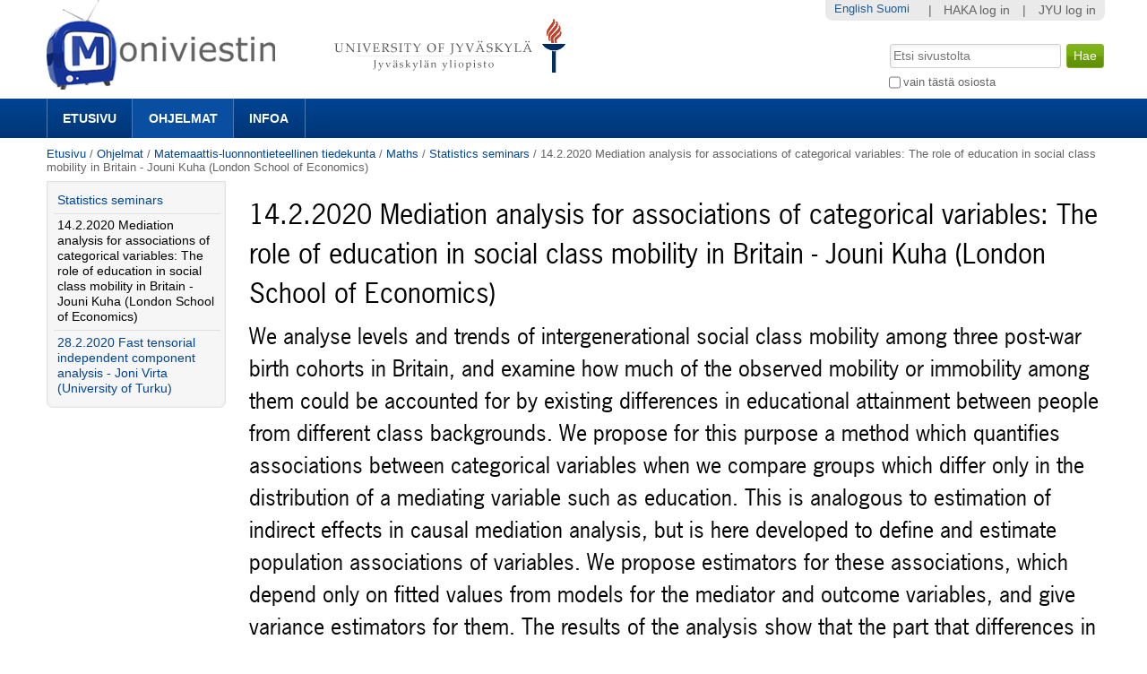

--- FILE ---
content_type: text/html;charset=utf-8
request_url: https://m3.jyu.fi/jyumv/ohjelmat/science/maths/statistics-seminars/recording-03-03-2020-16.17
body_size: 33236
content:
<!DOCTYPE html PUBLIC "-//W3C//DTD XHTML 1.0 Transitional//EN" "http://www.w3.org/TR/xhtml1/DTD/xhtml1-transitional.dtd"><html xmlns="http://www.w3.org/1999/xhtml" lang="fi" xml:lang="fi">
<head>
    <meta http-equiv="Content-Type" content="text/html; charset=utf-8" />

    
        <base href="https://m3.jyu.fi/jyumv/ohjelmat/science/maths/statistics-seminars/recording-03-03-2020-16.17/" /><!--[if lt IE 7]></base><![endif]-->
    

    
        <meta content="We analyse levels and trends of intergenerational social class mobility among three post-war birth cohorts in Britain, and examine how much of the observed mobility or immobility among them could be accounted for by existing differences in educational attainment between people from different class backgrounds. We propose for this purpose a method which quantifies associations between categorical variables when we compare groups which differ only in the distribution of a mediating variable such as education. This is analogous to estimation of indirect effects in causal mediation analysis, but is here developed to define and estimate population associations of variables. We propose estimators for these associations, which depend only on fitted values from models for the mediator and outcome variables, and give variance estimators for them. The results of the analysis show that the part that differences in education play in intergenerational class mobility is by no means so dominant as has been supposed, and that while it varies with gender and with particular mobility transitions, it shows no tendency to increase over time." name="DC.description" /><meta content="We analyse levels and trends of intergenerational social class mobility among three post-war birth cohorts in Britain, and examine how much of the observed mobility or immobility among them could be accounted for by existing differences in educational attainment between people from different class backgrounds. We propose for this purpose a method which quantifies associations between categorical variables when we compare groups which differ only in the distribution of a mediating variable such as education. This is analogous to estimation of indirect effects in causal mediation analysis, but is here developed to define and estimate population associations of variables. We propose estimators for these associations, which depend only on fitted values from models for the mediator and outcome variables, and give variance estimators for them. The results of the analysis show that the part that differences in education play in intergenerational class mobility is by no means so dominant as has been supposed, and that while it varies with gender and with particular mobility transitions, it shows no tendency to increase over time." name="description" /><meta content="text/plain" name="DC.format" /><meta content="Mediasivu" name="DC.type" /><meta content="2020/06/11 - " name="DC.date.valid_range" /><meta content="2020-06-11T10:08:56+02:00" name="DC.date.modified" /><meta content="2020-03-03T16:17:43+02:00" name="DC.date.created" /><meta content="fi" name="DC.language" />
<script type="text/javascript" class="jsviewlet">var I18N = {
    "insert_timestamp": "Lis\u00e4\u00e4 toistokohta", 
    "global": "globaali", 
    "jump_to_position": "Klikkaa t\u00e4st\u00e4 aloittaaksesi toiston kohdasta"
}</script>
<link rel="alternate" type="text/xml+oembed" href="https://m3.jyu.fi/jyumv/oembed?url=https%3A//m3.jyu.fi/jyumv/uidify/959a68e78d9b4860932b170683a6a6e7&amp;format=xml" title="14.2.2020 Mediation analysis for associations of categorical variables: The role of education in social class mobility in Britain - Jouni Kuha (London School of Economics)" />
        <link rel="alternate" type="application/json+oembed" href="https://m3.jyu.fi/jyumv/oembed?url=https%3A//m3.jyu.fi/jyumv/uidify/959a68e78d9b4860932b170683a6a6e7&amp;format=json" title="14.2.2020 Mediation analysis for associations of categorical variables: The role of education in social class mobility in Britain - Jouni Kuha (London School of Economics)" />
        

  
    <link rel="stylesheet" type="text/css" media="screen" href="https://m3.jyu.fi/jyumv/portal_css/M3Theme/reset-cachekey-d43406984e10d71c750c064823656a58.css" />
    <style type="text/css" media="screen">@import url(https://m3.jyu.fi/jyumv/portal_css/M3Theme/resourceplone.formwidget.autocompletejquery.autocomplete-cachekey-088d00219348297e252918bc19c6559c.css);</style>
    <link rel="stylesheet" type="text/css" href="https://m3.jyu.fi/jyumv/portal_css/M3Theme/base-cachekey-e9deb91a304b33b4e8beddbd3f57eeac.css" />
    <link rel="stylesheet" type="text/css" href="https://m3.jyu.fi/jyumv/portal_css/M3Theme/resourcejyu.tinymceoembedcssno-iframe-borders-cachekey-99db0f6d3a74c0410cbe94f98bb50cbe.css" />
    <link rel="stylesheet" type="text/css" media="screen" href="https://m3.jyu.fi/jyumv/portal_css/M3Theme/++resource++jyu.autodelete/css/style.css" title="Styles for warning viewlets in jyu.autodelete" />
    <style type="text/css" media="screen">@import url(https://m3.jyu.fi/jyumv/portal_css/M3Theme/++resource++jyu.m3.personalmediapages/css/easyaddportlet.css);</style>
    <link rel="stylesheet" type="text/css" media="screen" href="https://m3.jyu.fi/jyumv/portal_css/M3Theme/resourceplone.app.jquerytools.dateinput-cachekey-446e94cc3d824dedee97631e8fe3ee04.css" />
    <style type="text/css" media="screen">@import url(https://m3.jyu.fi/jyumv/portal_css/M3Theme/resourcejyu.rsslisting.stylesrsslisting-cachekey-5da169d4f3a621055a32d1b31a3aa283.css);</style>
    <link rel="stylesheet" type="text/css" href="https://m3.jyu.fi/jyumv/portal_css/M3Theme/resourcejyu.pathkeycsspathkey-cachekey-205fbccb87eb59a575cbefc38bbbca48.css" />
    <link rel="stylesheet" type="text/css" href="https://m3.jyu.fi/jyumv/portal_css/M3Theme/themejyu.theme2011dzstyle-cachekey-29b77856e65cf90796c5095312411a51.css" />
    <link rel="stylesheet" type="text/css" href="https://m3.jyu.fi/jyumv/portal_css/M3Theme/++resource++collective.fontawesome/css/font-awesome.min.css" />

  
  
    <script type="text/javascript" src="https://m3.jyu.fi/jyumv/portal_javascripts/M3Theme/resourceplone.app.jquery-cachekey-b4a677594797a495ed3a6328224846b6.js"></script>
    <script type="text/javascript" src="https://m3.jyu.fi/jyumv/portal_javascripts/M3Theme/resourceplone.formwidget.autocompletejquery.autocomplete.min-cachekey-0a3fa2dd71783e8ed7ed5d348f1c8581.js"></script>
    <script type="text/javascript" src="https://m3.jyu.fi/jyumv/portal_javascripts/M3Theme/resourcejyu.m3.mediajs3rdpartyprettyprint-cachekey-880e4efe72a2c5462a612fc4b23ece9a.js"></script>
    <script type="text/javascript" src="https://m3.jyu.fi/jyumv/portal_javascripts/M3Theme/resourcejyu.m3.mediajsm3.playerview-cachekey-d040d2d26e54917885fdc6a76970e48b.js"></script>
    <script type="text/javascript" src="https://m3.jyu.fi/jyumv/portal_javascripts/M3Theme/resourcejyu.m3.mediajs3rdpartyvideojs.ga-cachekey-2b88e07ba1e86c93d32d10ee2fd5c44c.js"></script>


<title>14.2.2020 Mediation analysis for associations of categorical variables: The role of education in social class mobility in Britain - Jouni Kuha (London School of Economics) — Moniviestin</title>
        
    <link rel="canonical" href="https://m3.jyu.fi/jyumv/ohjelmat/science/maths/statistics-seminars/recording-03-03-2020-16.17" />
    <script type="text/javascript">
    if (window.jQuery !== undefined) { jQuery(function($) {
      if ($.datepick !== undefined) {
        var lt = String.fromCharCode(60),
            gt = String.fromCharCode(62),
        options = {
          yearRange: 'c-25:c+5', firstDay: 1,
          showTrigger: lt + 'button type="button" class="datepick"' + gt +
                       lt + 'img src="https://m3.jyu.fi/jyumv/popup_calendar.png" alt="" /' + gt +
                       lt + '/button' + gt
        };
        $.datepick.setDefaults($.datepick.regional['fi']);
        $(".date-widget, .datetime-widget").parent().datepick_z3cform(options);
      }
    })};
    </script>


    
    <link rel="apple-touch-icon" href="https://m3.jyu.fi/jyumv/touch_icon.png" />


<script type="text/javascript">
        jQuery(function($){
            if (typeof($.datepicker) != "undefined"){
              $.datepicker.setDefaults(
                jQuery.extend($.datepicker.regional['fi'],
                {dateFormat: 'dd.mm.yy'}));
            }
        });
        </script>




    <link rel="search" href="https://m3.jyu.fi/jyumv/@@search" title="Etsi tältä sivustolta" />



        
        
        
        
        

        
        <meta name="generator" content="Plone - http://plone.org" />
    

  
  <meta name="viewport" content="initial-scale=1" />
  <link rel="shortcut icon" type="image/x-icon" href="/jyumv/++theme++jyu.theme2011dz/images/favicon.ico" />
  <script type="text/javascript" src="https://use.typekit.com/kqo4yzt.js"></script>
  <script type="text/javascript">try{Typekit.load();}catch(e){}</script>
<meta property="og:image" content="https://m3.jyu.fi/jyumv/++resource++jyu.m3.media/images/program.png" /></head>

<body dir="ltr" class="template-view portaltype-jyu-m3-media-content-mediapage site-jyumv section-ohjelmat subsection-science subsection-science-maths subsection-science-maths-statistics-seminars icons-on userrole-anonymous"><div id="top"></div><div id="above-navbar">
  <div id="above-navbar-wrapper" class="page-width-magic">
    <div id="above-navbar-content" class="cell position-0 width-16">
      
    <p class="hiddenStructure">
  <a accesskey="2" href="https://m3.jyu.fi/jyumv/ohjelmat/science/maths/statistics-seminars/recording-03-03-2020-16.17#content">Siirry sisältöön.</a> |

  <a accesskey="6" href="https://m3.jyu.fi/jyumv/ohjelmat/science/maths/statistics-seminars/recording-03-03-2020-16.17#portal-globalnav">Siirry navigointiin</a>
</p>








<div id="portal-logos">

  <span>
    <a title="Moniviestin" accesskey="1" href="https://m3.jyu.fi/jyumv">
        <img alt="moniviestinlogo" src="https://m3.jyu.fi/jyumv/moniviestinlogo.png" />
    </a>
  </span>
</div>

    <p class="hiddenStructure">Navigation</p>

    



    </div>
  </div>
</div><div id="navbar">
  <div id="navbar-wrapper" class="page-width-magic">
    <div id="navbar-positioning" class="cell position-0 width-16">
      <a class="mobile-link mobile-link-sections">Sections</a>
      <a class="mobile-link mobile-link-search">Search</a>
      <ul id="navbar-content" class="hide-on-mobile mobile-transition"><li id="portaltab-index_html" class="plain"><a href="https://m3.jyu.fi/jyumv" title="">Etusivu</a></li><li id="portaltab-vanhat-ohjelmat-linkki" class="selected"><a href="https://m3.jyu.fi/jyumv/ohjelmat" title="Vanhat ohjelmat Moniviestimessä organisaatiorakenteen mukaan">Ohjelmat</a></li><li id="portaltab-info-linkki" class="plain"><a href="https://m3.jyu.fi/jyumv/ohjeet" title="Mikä Moniviestin? Infoa ja ohjeita.">Infoa</a></li></ul>
    </div>
  </div>
</div><div id="jyu-search-tools-wrapper" class="hide-on-mobile mobile-transition">
  <div id="portal-searchbox-wrapper" class="page-width-magic"> <div id="portal-searchbox">

    <form id="searchGadget_form" action="https://m3.jyu.fi/jyumv/@@search">

        <div class="LSBox">
        <label class="hiddenStructure" for="searchGadget">Hae</label>

        <input name="SearchableText" type="text" size="18" title="Etsi sivustolta" placeholder="Etsi sivustolta" accesskey="4" class="searchField" id="searchGadget" />

        <input class="searchButton" type="submit" value="Hae" />

        <div class="searchSection">
            <input id="searchbox_currentfolder_only" class="noborder" type="checkbox" name="path" value="/jyumv/ohjelmat/science/maths/statistics-seminars" />
            <label for="searchbox_currentfolder_only" style="cursor: pointer">vain tästä osiosta</label>
        </div>

        <div class="LSResult" id="LSResult"><div class="LSShadow" id="LSShadow"></div></div>
        </div>
    </form>

    <div id="portal-advanced-search" class="hiddenStructure">
        <a href="https://m3.jyu.fi/jyumv/@@search" accesskey="5">Laajennettu haku...</a>
    </div>

</div></div>
</div><div id="below-navbar" class="page-width-magic">
  <div id="above-content" class="row">
    <div id="breadcrumbs" class="cell position-0 width-16">

    
    <span id="breadcrumbs-home">
        <a href="https://m3.jyu.fi/jyumv">Etusivu</a>
        <span class="breadcrumbSeparator">
            /
            
        </span>
    </span>
    <span id="breadcrumbs-1" dir="ltr">
        
            <a href="https://m3.jyu.fi/jyumv/ohjelmat">Ohjelmat</a>
            <span class="breadcrumbSeparator">
                /
                
            </span>
            
         
    </span>
    <span id="breadcrumbs-2" dir="ltr">
        
            <a href="https://m3.jyu.fi/jyumv/ohjelmat/science">Matemaattis-luonnontieteellinen tiedekunta</a>
            <span class="breadcrumbSeparator">
                /
                
            </span>
            
         
    </span>
    <span id="breadcrumbs-3" dir="ltr">
        
            <a href="https://m3.jyu.fi/jyumv/ohjelmat/science/maths">Maths</a>
            <span class="breadcrumbSeparator">
                /
                
            </span>
            
         
    </span>
    <span id="breadcrumbs-4" dir="ltr">
        
            <a href="https://m3.jyu.fi/jyumv/ohjelmat/science/maths/statistics-seminars">Statistics seminars</a>
            <span class="breadcrumbSeparator">
                /
                
            </span>
            
         
    </span>
    <span id="breadcrumbs-5" dir="ltr">
        
            
            
            <span id="breadcrumbs-current">14.2.2020 Mediation analysis for associations of categorical variables: The role of education in social class mobility in Britain - Jouni Kuha (London School of Economics)</span>
         
    </span>

</div>
    
  </div>

  <div id="portal-columns" class="row">
    <div id="column-content" class="cell position-3 width-13">
      <div id="viewlet-above-content">


</div><dl class="portalMessage info" id="kssPortalMessage" style="display:none">
        <dt>Info</dt>
        <dd></dd>
    </dl><div id="content">

                            

                            
  
    
    <h1 id="m3filename">
      <span>14.2.2020 Mediation analysis for associations of categorical variables: The role of education in social class mobility in Britain - Jouni Kuha (London School of Economics)</span>
      <span style="display: none">959a68e78d9b4860932b170683a6a6e7</span>
    </h1>
    <h2>
      <span>We analyse levels and trends of intergenerational social class mobility among three post-war birth cohorts in Britain, and examine how much of the observed mobility or immobility among them could be accounted for by existing differences in educational attainment between people from different class backgrounds. We propose for this purpose a method which quantifies associations between categorical variables when we compare groups which differ only in the distribution of a mediating variable such as education. This is analogous to estimation of indirect effects in causal mediation analysis, but is here developed to define and estimate population associations of variables. We propose estimators for these associations, which depend only on fitted values from models for the mediator and outcome variables, and give variance estimators for them. The results of the analysis show that the part that differences in education play in intergenerational class mobility is by no means so dominant as has been supposed, and that while it varies with gender and with particular mobility transitions, it shows no tendency to increase over time.</span>
    </h2>
    


    

    <div>

<script type="text/javascript" src="https://m3.jyu.fi/jyumv/++resource++jyu.m3.media/js/3rdparty/hls.min.js"></script>

<div class="playerView">

  <script>videojs.options.flash.swf = "++resource++jyu.m3.media/js/3rdparty/video-js/video-js.swf";</script>

  <div id="m3video">
    <div class="playerExtraControls onlyInEmbed">
      <a id="m3Link" target="_top" title="Toista Moniviestimessä" href="https://m3.jyu.fi/jyumv/ohjelmat/science/maths/statistics-seminars/recording-03-03-2020-16.17">14.2.2020 Mediation analysis for associations of categorical variables: The role of education in social class mobility in Britain - Jouni Kuha (London School of Economics)</a>
      
      
    </div>
    <div class="playerBorders">
      <video width="100%" id="m3player" class="video-js vjs-default-skin" controls="false" preload="none" data-width="1280" data-default-profile="HDH264" data-poster-url="https://m3.jyu.fi/jyumv/ohjelmat/science/maths/statistics-seminars/recording-03-03-2020-16.17/posterframe-002.jpg/@@posterframe" data-height="720">
        <source src="https://m3stream.jyu.fi/m3vod/_definst_/3/jyumv/959a68e78d9b4860932b170683a6a6e7/959a68e78d9b4860932b170683a6a6e7_1080p-20200604-12061591274296.mp4/playlist.m3u8" type="application/x-mpegURL" data-profile="1080p" data-title="1080p"></source>
        <source src="https://m3stream.jyu.fi/m3vod/_definst_/3/jyumv/959a68e78d9b4860932b170683a6a6e7/959a68e78d9b4860932b170683a6a6e7_HDH264-20200604-12061591274296.mp4/playlist.m3u8" type="application/x-mpegURL" data-profile="HDH264" data-title="720p"></source>
        <source src="https://m3stream.jyu.fi/m3vod/_definst_/3/jyumv/959a68e78d9b4860932b170683a6a6e7/959a68e78d9b4860932b170683a6a6e7_SDH264-20200604-12061591274296.mp4/playlist.m3u8" type="application/x-mpegURL" data-profile="SDH264" data-title="480p"></source>
        <source src="https://m3stream.jyu.fi/m3vod/_definst_/3/jyumv/959a68e78d9b4860932b170683a6a6e7/959a68e78d9b4860932b170683a6a6e7_Mobile-20200604-12061591274296.mp4/playlist.m3u8" type="application/x-mpegURL" data-profile="Mobile" data-title="240p"></source>
        
      </video>
    </div>
  </div>
  <div id="m3audio">
    <div class="playerExtraControls">
      <a class="restoreVideoPlayer" href="#">Näytä video</a>
    </div>
    <audio controls="controls" id="audioPlayer" src="https://m3stream.jyu.fi/m3vod/_definst_/3/jyumv/959a68e78d9b4860932b170683a6a6e7/mp3:959a68e78d9b4860932b170683a6a6e7_HQMP3-20200604-12061591274296.mp3/playlist.m3u8">Selaimesi ei tue äänentoistoa. Voit yrittää ladata tiedoston 'Lataukset' -välilehdeltä, jos se on saatavilla.</audio>
  </div>
</div>
</div>
    <div><div class="playerDetails">
    <div id="accordion">


    
      
    
    
      
    
    
      <div>
        <div class="accordionButton pure-button">
          
            <i class="icon-download-alt"></i>
          
          <a>Lataukset</a> 
        </div>
        <div class="accordionContent">
          
                <div class="submenuBorders">
        <p>Voit tallentaa median tietokoneellesi seuraavissa formaateissa: </p>

        <ul class="mediaDownloadLinks">
          <li title="Full HD H264">
            <a class="downloadLink" href="https://m3static.cc.jyu.fi/m3videos/3/jyumv/959a68e78d9b4860932b170683a6a6e7/959a68e78d9b4860932b170683a6a6e7_1080p-20200604-12061591274296.mp4">
              <span class="downloadType">1080P/1080p</span>
              <span class="downloadSize">1920x1088, </span>
              <span class="downloadSize">954 MB</span>
            </a>
          </li>
          <li title="Korkealaatuinen H264">
            <a class="downloadLink" href="https://m3static.cc.jyu.fi/m3videos/3/jyumv/959a68e78d9b4860932b170683a6a6e7/959a68e78d9b4860932b170683a6a6e7_HDH264-20200604-12061591274296.mp4">
              <span class="downloadType">HDH264/Hdh264</span>
              <span class="downloadSize">1280x720, </span>
              <span class="downloadSize">433 MB</span>
            </a>
          </li>
          <li title="Korkealaatuinen MP3">
            <a class="downloadLink" href="https://m3static.cc.jyu.fi/m3videos/3/jyumv/959a68e78d9b4860932b170683a6a6e7/959a68e78d9b4860932b170683a6a6e7_HQMP3-20200604-12061591274296.mp3">
              <span class="downloadType">HQMP3/Hqmp3</span>
              <span class="downloadSize">576x320, </span>
              <span class="downloadSize">22 MB</span>
            </a>
          </li>
          <li title="H264 mobiililaitteille">
            <a class="downloadLink" href="https://m3static.cc.jyu.fi/m3videos/3/jyumv/959a68e78d9b4860932b170683a6a6e7/959a68e78d9b4860932b170683a6a6e7_Mobile-20200604-12061591274296.mp4">
              <span class="downloadType">MOBILE/Mobile</span>
              <span class="downloadSize">320x176, </span>
              <span class="downloadSize">50 MB</span>
            </a>
          </li>
          <li title="Peruslaatuinen H264">
            <a class="downloadLink" href="https://m3static.cc.jyu.fi/m3videos/3/jyumv/959a68e78d9b4860932b170683a6a6e7/959a68e78d9b4860932b170683a6a6e7_SDH264-20200604-12061591274296.mp4">
              <span class="downloadType">SDH264/Sdh264</span>
              <span class="downloadSize">640x368, </span>
              <span class="downloadSize">134 MB</span>
            </a>
          </li>
        </ul>
      </div>

        </div>
      </div>
    
    
      <div>
        <div class="accordionButton pure-button">
          
            <i class="icon-share"></i>
          
          <a>Upotus</a> 
        </div>
        <div class="accordionContent">
          
                <div class="m3AccordionEmbed">
        <p>Voit käyttää tätä koodia upottaaksesi median toiselle sivulle. Tämän koodin kiinteäkokoinen upotus on laajasti yhteensopiva ja sopivin useimpiin käyttötarkoituksiin.</p>
        
            <textarea class="embedcode" cols="5" rows="8">&lt;iframe style="border: 0px" frameborder="0" type="text/html" allowfullscreen="true" webkitallowfullscreen="true" mozallowfullscreen="true" oallowfullscreen="true" msallowfullscreen="true" src="https://m3.jyu.fi/jyumv/embed?uid=959a68e78d9b4860932b170683a6a6e7" height="335" width="177"&gt;
  &lt;p&gt;
    Cannot display this embedded content because your browser does not
    support iframes.
  &lt;/p&gt;
&lt;/iframe&gt;
</textarea>
        
        
        <p>Tämä sivu tukee myös oEmbed-upotusta.</p>
      </div>

        </div>
      </div>
    
    
      <div>
        <div class="accordionButton pure-button">
          
            <i class="icon-share"></i>
          
          <a>Responsiivinen upotus</a> 
        </div>
        <div class="accordionContent">
          
                <div class="m3AccordionEmbed">
        <p>Voit käyttää tätä koodia upottaaksesi median toiselle sivulle. Tämän koodin responsiivinen eli mukautuva upotus soveltuu käyttöön responsiivisilla verkkosivuilla.</p>
        
            <textarea class="embedcode" cols="5" rows="8">&lt;div style="height: 0;overflow: hidden;padding-top: min(740px, calc(((740.0 - 20.0) / 1280.0 * 100%) + 20px));max-width: 1280px;position: relative; margin-left: auto; margin-right: auto;"&gt;
&lt;iframe style="border: 0px; position: absolute;top: 0;left: 0;width: 100%;height: 100%;" frameborder="0" type="text/html" allowfullscreen="true" webkitallowfullscreen="true" mozallowfullscreen="true" oallowfullscreen="true" msallowfullscreen="true" width="100%" src="https://m3.jyu.fi/jyumv/embed?uid=959a68e78d9b4860932b170683a6a6e7" height="740"&gt;
  &lt;p&gt;
    Cannot display this embedded content because your browser does not
    support iframes.
  &lt;/p&gt;
&lt;/iframe&gt;
&lt;/div&gt;
</textarea>
        
        
        <p>Tämä sivu tukee myös oEmbed-upotusta.</p>
      </div>

        </div>
      </div>
    
    
      <div>
        <div class="accordionButton pure-button">
          
            <i class="icon-link"></i>
          
          <a>Aikalinkki videoon</a> 
        </div>
        <div class="accordionContent">
          
                <div class="submenuBorders">
        <p>Voit käyttää tätä osoitetta linkittääksesi videon sen nykyiseen tilaan.</p>
        <p>Voit myös lisätä osoitteen kirjanmerkkeihin ja jatkaa katsomista myöhemmin.</p>
        <p><input id="positionURL" type="text" /></p>
        <p><button id="updateURL" class="allowMultiSubmit">Päivitä osoite</button></p>
      </div>

        </div>
      </div>
    
    
      <div>
        <div class="accordionButton pure-button">
          
            <i class="icon-mobile-phone"></i>
          
          <a>Katselulinkit mobiililaitteille</a> 
        </div>
        <div class="accordionContent">
          
          <div class="submenuBorders">
  <p>Jos mobiililaitteesi ei toista tätä videota, kokeile seuraavia linkkejä.</p>
  
    <div class="androidLink">
      <i class="icon-android"> </i>
      <a href="rtsp://m3stream.jyu.fi/m3vod/_definst_/3/jyumv/959a68e78d9b4860932b170683a6a6e7/959a68e78d9b4860932b170683a6a6e7_SDH264-20200604-12061591274296.mp4" id="androidLink" title="Android-yhteensopiva lähde">Android
      </a>
    </div>
    <div class="iphoneLink">
      <i class="icon-apple"> </i>
      <a href="https://m3stream.jyu.fi/m3vod/_definst_/3/jyumv/959a68e78d9b4860932b170683a6a6e7/959a68e78d9b4860932b170683a6a6e7_SDH264-20200604-12061591274296.mp4/playlist.m3u8" id="iphoneLink" title="iPhone/iPad-yhteensopiva lähde">iPhone/iPad
      </a>
    </div>
  
</div>

        </div>
      </div>
    

  </div>
</div>
</div>

    

    <div id="belowcontentbody">
      



    <div class="visualClear"><!-- --></div>

    <div class="documentActions">
        

        

    </div>




    </div>
  

                        </div>
    








    <div class="reply">
        <form action="https://m3.jyu.fi/jyumv/login_form?came_from=https%3A//m3.jyu.fi/jyumv/ohjelmat/science/maths/statistics-seminars/recording-03-03-2020-16.17/view">
            <input class="standalone loginbutton" type="submit" value="Kirjaudu sisään kommentoidaksesi" />
        </form>
    </div>

    

    

    


</div>
    <div id="column-one" class="cell position-0 width-3">
            
                
<div class="portletWrapper" data-portlethash="706c6f6e652e6c656674636f6c756d6e0a636f6e746578740a2f6a79756d760a6e617669676174696f6e" id="portletwrapper-706c6f6e652e6c656674636f6c756d6e0a636f6e746578740a2f6a79756d760a6e617669676174696f6e">
<dl class="portlet portletNavigationTree">

    <dt class="portletHeader hiddenStructure">
        <span class="portletTopLeft"></span>
        <a href="https://m3.jyu.fi/jyumv/sitemap" class="tile">Navigointi</a>
        <span class="portletTopRight"></span>
    </dt>

    <dd class="portletItem lastItem">
        <ul class="navTree navTreeLevel0">
            <li class="navTreeItem navTreeTopNode section-statistics-seminars">
                <div>
                   <a href="https://m3.jyu.fi/jyumv/ohjelmat/science/maths/statistics-seminars" class="contenttype-jyu-m3-media-content-program" title="Videos from statistics seminars">
                   <img width="16" height="16" src="https://m3.jyu.fi/jyumv/++resource++jyu.m3.media/images/program.png" alt="Program" />
                   
                   Statistics seminars
                   </a>
                </div>
            </li>
            



<li class="navTreeItem visualNoMarker navTreeCurrentNode section-recording-03-03-2020-16-17">

    


        <a href="https://m3.jyu.fi/jyumv/ohjelmat/science/maths/statistics-seminars/recording-03-03-2020-16.17" class="state-published navTreeCurrentItem navTreeCurrentNode contenttype-jyu-m3-media-content-mediapage" title="We analyse levels and trends of intergenerational social class mobility among three post-war birth cohorts in Britain, and examine how much of the observed mobility or immobility among them could be accounted for by existing differences in educational attainment between people from different class backgrounds. We propose for this purpose a method which quantifies associations between categorical variables when we compare groups which differ only in the distribution of a mediating variable such as education. This is analogous to estimation of indirect effects in causal mediation analysis, but is here developed to define and estimate population associations of variables. We propose estimators for these associations, which depend only on fitted values from models for the mediator and outcome variables, and give variance estimators for them. The results of the analysis show that the part that differences in education play in intergenerational class mobility is by no means so dominant as has been supposed, and that while it varies with gender and with particular mobility transitions, it shows no tendency to increase over time.">
            <img width="16" height="16" src="https://m3.jyu.fi/jyumv/++resource++jyu.m3.media/images/video.png" alt="Mediasivu" />
            <span>14.2.2020 Mediation analysis for associations of categorical variables: The role of education in social class mobility in Britain - Jouni Kuha (London School of Economics)</span>
        </a>

        

    
</li>


<li class="navTreeItem visualNoMarker section-recording-04-06-2020-15-54">

    


        <a href="https://m3.jyu.fi/jyumv/ohjelmat/science/maths/statistics-seminars/recording-04-06-2020-15.54" class="state-published contenttype-jyu-m3-media-content-mediapage" title="A novel method of tensorial independent component analysis is proposed based on TJADE and k-JADE, two recently proposed generalizations of the classical JADE algorithm. The new method achieves consistency and the limiting distribution of TJADE under mild assumptions, and at the same time offers notable improvement in computational speed. A trade-off between computational speed and assumptions is controlled by a tuning parameter which has a natural interpretation as the maximal kurtosis multiplicity. Simulations and timing comparisons demonstrate the method's gain in speed and show that the desired efficiency is obtained approximately also for finite samples. The method is applied successfully to large-scale video data, for which neither TJADE nor k-JADE is feasible. Finally, an experimental procedure is proposed to select the values of a set of tuning parameters. Joint work with Niko Lietzén, Pauliina Ilmonen, and Klaus Nordhausen.">
            <img width="16" height="16" src="https://m3.jyu.fi/jyumv/++resource++jyu.m3.media/images/video.png" alt="Mediasivu" />
            <span>28.2.2020 Fast tensorial independent component analysis - Joni Virta (University of Turku)</span>
        </a>

        

    
</li>




        </ul>
        <span class="portletBottomLeft"></span>
        <span class="portletBottomRight"></span>
    </dd>
</dl>

</div>




            
        </div>
    
  </div>

  <div id="jyu-site-tools-wrapper">
    <div id="jyu-site-tools" class="page-width-magic">
      <div id="quicknav-personaltools-wrapper"><ul class="actionMenu deactivated" id="portal-personaltools">
  <li id="anon-personalbar">
    
        <a href="" id="personaltools-copy_of_separator"> | </a>
    
    
        <a href="https://m3.jyu.fi/jyumv/shiblogin?came_from=https://m3.jyu.fi/jyumv/ohjelmat/science/maths/statistics-seminars/recording-03-03-2020-16.17" id="personaltools-haka_login">HAKA log in</a>
    
    
        <a href="" id="personaltools-separator"> | </a>
    
    
        <a href="https://m3.jyu.fi/Shibboleth.sso/Login?target=https://m3.jyu.fi/jyumv/shiblogin?came_from=https://m3.jyu.fi/jyumv/ohjelmat/science/maths/statistics-seminars/recording-03-03-2020-16.17&amp;entityID=https://login.jyu.fi/idp/shibboleth" id="personaltools-jyu_login">JYU log in</a>
    
  </li>
</ul><ul id="portal-languageselector">
    
    <li class="language-en">
        <a href="https://m3.jyu.fi/jyumv/ohjelmat/science/maths/statistics-seminars/recording-03-03-2020-16.17/switchLanguage?set_language=en" title="English">English</a>
    </li>
    
    
    <li class="currentLanguage language-fi">
        <a href="https://m3.jyu.fi/jyumv/ohjelmat/science/maths/statistics-seminars/recording-03-03-2020-16.17/switchLanguage?set_language=fi" title="Suomi">Suomi</a>
    </li>
    
</ul></div>
      <div id="language-selector-wrapper"></div>
    </div>
  </div>
  <div id="portal-footer-wrapper" class="row">
    <div id="portal-footer" class="cell position-0 width-16">
      <span class="facultycolor"></span>
      <div id="portal-footer-content"><p style="text-align: center; "><a class="external-link" href="https://www.jyu.fi" target="_self">Jyväskylän yliopisto</a> | <a class="external-link" href="https://www.jyu.fi/digipalvelut/" style="text-align: center; " target="_self">Digipalvelut</a> | <a title="Moniviestin-info" href="https://m3.jyu.fi/jyumv/ohjeet" class="internal-link" target="_self">Info</a> | <a href="https://m3.jyu.fi/jyumv/ohjeet/tukipyynto-moniviestin" class="internal-link" target="_self">Anna palautetta tai kysy apua</a></p></div>
    </div>
  </div><script type="text/javascript">
  var _paq = _paq || [];
  _paq.push(['trackPageView']);
  _paq.push(['enableLinkTracking']);
  (function() {
    var u="//piwik.app.jyu.fi/";
    _paq.push(['setTrackerUrl', u+'piwik.php']);
    _paq.push(['setSiteId', 1]);
    var d=document, g=d.createElement('script'), s=d.getElementsByTagName('script')[0];
    g.type='text/javascript'; g.async=true; g.defer=true; g.src=u+'piwik.js'; s.parentNode.insertBefore(g,s);
  })();
</script>

</div><!-- below-navbar --></body>
</html>

--- FILE ---
content_type: application/x-javascript;charset=utf-8
request_url: https://m3.jyu.fi/jyumv/portal_javascripts/M3Theme/resourcejyu.m3.mediajs3rdpartyprettyprint-cachekey-880e4efe72a2c5462a612fc4b23ece9a.js
body_size: 95983
content:

/* Merged Plone Javascript file
 * This file is dynamically assembled from separate parts.
 * Some of these parts have 3rd party licenses or copyright information attached
 * Such information is valid for that section,
 * not for the entire composite file
 * originating files are separated by - filename.js -
 */

/* - ++resource++jyu.m3.media/js/3rdparty/prettyprint.js - */
// https://m3.jyu.fi/jyumv/portal_javascripts/++resource++jyu.m3.media/js/3rdparty/prettyprint.js?original=1
var prettyPrint=(function(){var util={el: function(type,attrs){var el=document.createElement(type),attr;attrs=util.merge({},attrs);if(attrs&&attrs.style){var styles=attrs.style;util.applyCSS(el,attrs.style);delete attrs.style}
for(attr in attrs){if(attrs.hasOwnProperty(attr)){el[attr]=attrs[attr]}}
return el},applyCSS: function(el,styles){for(var prop in styles){if(styles.hasOwnProperty(prop)){try{el.style[prop]=styles[prop]}catch(e){}}}},txt: function(t){return document.createTextNode(t)},row: function(cells,type,cellType){cellType=cellType||'td';var colSpan=util.count(cells,null)+1,tr=util.el('tr'),td,attrs={style:util.getStyles(cellType,type),colSpan:colSpan,onmouseover: function(){var tds=this.parentNode.childNodes;util.forEach(tds, function(cell){if(cell.nodeName.toLowerCase()!=='td'){return}
util.applyCSS(cell,util.getStyles('td_hover',type))})},onmouseout: function(){var tds=this.parentNode.childNodes;util.forEach(tds, function(cell){if(cell.nodeName.toLowerCase()!=='td'){return}
util.applyCSS(cell,util.getStyles('td',type))})}};util.forEach(cells, function(cell){if(cell===null){return}
td=util.el(cellType,attrs);if(cell.nodeType){td.appendChild(cell)} else{td.innerHTML=util.shorten(cell.toString())}
tr.appendChild(td)});return tr},hRow: function(cells,type){return util.row(cells,type,'th')},table: function(headings,type){headings=headings||[];var attrs={thead:{style:util.getStyles('thead',type)},tbody:{style:util.getStyles('tbody',type)},table:{style:util.getStyles('table',type)}},tbl=util.el('table',attrs.table),thead=util.el('thead',attrs.thead),tbody=util.el('tbody',attrs.tbody);if(headings.length){tbl.appendChild(thead);thead.appendChild(util.hRow(headings,type))}
tbl.appendChild(tbody);return{node:tbl,tbody:tbody,thead:thead,appendChild: function(node){this.tbody.appendChild(node)},addRow: function(cells,_type,cellType){this.appendChild(util.row.call(util,cells,(_type||type),cellType));return this}}},shorten: function(str){var max=40;str=str.replace(/^\s\s*|\s\s*$|\n/g,'');return str.length>max?(str.substring(0,max-1)+'...'):str},htmlentities: function(str){return str.replace(/&/g, '&amp;').replace(/</g, '&lt;').replace(/>/g,'&gt;')},merge: function(target,source){if(typeof target!=='object'){target={}}
for(var property in source){if(source.hasOwnProperty(property)){var sourceProperty=source[property];if(typeof sourceProperty==='object'){target[property]=util.merge(target[property],sourceProperty);continue}
target[property]=sourceProperty}}
for(var a=2,l=arguments.length;a<l;a++){util.merge(target,arguments[a])}
return target},count: function(arr,item){var count=0;for(var i=0,l=arr.length;i<l;i++){if(arr[i]===item){count++}}
return count},thead: function(tbl){return tbl.getElementsByTagName('thead')[0]},forEach: function(arr,fn){var len=arr.length,index=-1;while(len>++index){if(fn(arr[index],index,arr)===false){break}}
return true},type: function(v){try{if(v===null){return 'null'}
if(v===undefined){return 'undefined'}
var oType=Object.prototype.toString.call(v).match(/\s(.+?)\]/)[1].toLowerCase();if(v.nodeType){if(v.nodeType===1){return 'domelement'}
return 'domnode'}
if (/^(string|number|array|regexp|function|date|boolean)$/.test(oType)){return oType}
if(typeof v==='object'){return v.jquery&&typeof v.jquery==='string'?'jquery':'object'}
if(v===window||v===document){return 'object'}
return 'default'} catch(e){return 'default'}},within: function(ref){return{is: function(o){for(var i in ref){if(ref[i]===o){return i}}
return ''}}},common:{circRef: function(obj,key,settings){return util.expander('[POINTS BACK TO <strong>'+(key)+'</strong>]','Click to show this item anyway',
function(){this.parentNode.appendChild(prettyPrintThis(obj,{maxDepth:1}))})},depthReached: function(obj,settings){return util.expander('[DEPTH REACHED]','Click to show this item anyway',
function(){try{this.parentNode.appendChild(prettyPrintThis(obj,{maxDepth:1}))} catch(e){this.parentNode.appendChild(util.table(['ERROR OCCURED DURING OBJECT RETRIEVAL'],'error').addRow([e.message]).node)}})}},getStyles: function(el,type){type=prettyPrintThis.settings.styles[type]||{};return util.merge({},prettyPrintThis.settings.styles['default'][el],type[el])},expander: function(text,title,clickFn){return util.el('a',{innerHTML:util.shorten(text)+' <b style="visibility:hidden;">[+]</b>',title:title,onmouseover: function(){this.getElementsByTagName('b')[0].style.visibility='visible'},onmouseout: function(){this.getElementsByTagName('b')[0].style.visibility='hidden'},onclick: function(){this.style.display='none';clickFn.call(this);return false},style:{cursor:'pointer'}})},stringify: function(obj){var type=util.type(obj),str,first=true;if(type==='array'){str='[';util.forEach(obj, function(item,i){str+=(i===0?'':', ')+util.stringify(item)});return str+']'}
if(typeof obj==='object'){str='{';for(var i in obj){if(obj.hasOwnProperty(i)){str+=(first?'':', ')+i+':'+util.stringify(obj[i]);first=false}}
return str+'}'}
if(type==='regexp'){return '/'+obj.source+'/'}
if(type==='string'){return '"'+obj.replace(/"/g,'\\"') + '"'}
return obj.toString()},headerGradient:(function(){var canvas=document.createElement('canvas');if(!canvas.getContext){return ''}
var cx=canvas.getContext('2d');canvas.height=30;canvas.width=1;var linearGrad=cx.createLinearGradient(0,0,0,30);linearGrad.addColorStop(0,'rgba(0,0,0,0)');linearGrad.addColorStop(1,'rgba(0,0,0,0.25)');cx.fillStyle=linearGrad;cx.fillRect(0,0,1,30);var dataURL=canvas.toDataURL&&canvas.toDataURL();return 'url('+(dataURL||'')+')'})()};var prettyPrintThis=function(obj,options){options=options||{};var settings=util.merge({},prettyPrintThis.config,options),container=util.el('div'),config=prettyPrintThis.config,currentDepth=0,stack={},hasRunOnce=false;prettyPrintThis.settings=settings;var typeDealer={string: function(item){return util.txt('"'+util.shorten(item.replace(/"/g,'\\"')) + '"')},number: function(item){return util.txt(item)},regexp: function(item){var miniTable=util.table(['RegExp',null],'regexp');var flags=util.table();var span=util.expander('/'+item.source+'/','Click to show more',
function(){this.parentNode.appendChild(miniTable.node)});flags.addRow(['g',item.global]).addRow(['i',item.ignoreCase]).addRow(['m',item.multiline]);miniTable.addRow(['source','/'+item.source+'/']).addRow(['flags',flags.node]).addRow(['lastIndex',item.lastIndex]);return settings.expanded?miniTable.node:span},domelement: function(element,depth){var miniTable=util.table(['DOMElement',null],'domelement'),props=['id','className','innerHTML','src','href'],elname=element.nodeName||'';miniTable.addRow(['tag','&lt;'+elname.toLowerCase()+'&gt;']);util.forEach(props, function(prop){if(element[prop]){miniTable.addRow([prop,util.htmlentities(element[prop])])}});return settings.expanded?miniTable.node:util.expander('DOMElement ('+elname.toLowerCase()+')','Click to show more',
function(){this.parentNode.appendChild(miniTable.node)})},domnode: function(node){var miniTable=util.table(['DOMNode',null],'domelement'),data=util.htmlentities((node.data||'UNDEFINED').replace(/\n/g,'\\n'));miniTable.addRow(['nodeType',node.nodeType+' ('+node.nodeName+')']).addRow(['data',data]);return settings.expanded?miniTable.node:util.expander('DOMNode','Click to show more',
function(){this.parentNode.appendChild(miniTable.node)})},jquery: function(obj,depth,key){return typeDealer['array'](obj,depth,key,true)},object: function(obj,depth,key){var stackKey=util.within(stack).is(obj);if(stackKey){return util.common.circRef(obj,stackKey,settings)}
stack[key||'TOP']=obj;if(depth===settings.maxDepth){return util.common.depthReached(obj,settings)}
var table=util.table(['Object',null],'object'),isEmpty=true;for(var i in obj){if(!obj.hasOwnProperty||obj.hasOwnProperty(i)){var item=obj[i],type=util.type(item);isEmpty=false;try{table.addRow([i,typeDealer[type](item,depth+1,i)],type)} catch(e){if(window.console&&window.console.log){console.log(e.message)}}}}
if(isEmpty){table.addRow(['<small>[empty]</small>'])} else{table.thead.appendChild(util.hRow(['key','value'],'colHeader'))}
var ret=(settings.expanded||hasRunOnce)?table.node:util.expander(util.stringify(obj),'Click to show more',
function(){this.parentNode.appendChild(table.node)});hasRunOnce=true;return ret},array: function(arr,depth,key,jquery){var stackKey=util.within(stack).is(arr);if(stackKey){return util.common.circRef(arr,stackKey)}
stack[key||'TOP']=arr;if(depth===settings.maxDepth){return util.common.depthReached(arr)}
var me=jquery?'jQuery':'Array',table=util.table([me+'('+arr.length+')',null],jquery?'jquery':me.toLowerCase()),isEmpty=true;if(jquery){table.addRow(['selector',arr.selector])}
util.forEach(arr, function(item,i){isEmpty=false;table.addRow([i,typeDealer[util.type(item)](item,depth+1,i)])});if(!jquery){if(isEmpty){table.addRow(['<small>[empty]</small>'])} else{table.thead.appendChild(util.hRow(['index','value'],'colHeader'))}}
return settings.expanded?table.node:util.expander(util.stringify(arr),'Click to show more',
function(){this.parentNode.appendChild(table.node)})},'function': function(fn,depth,key){var stackKey=util.within(stack).is(fn);if(stackKey){return util.common.circRef(fn,stackKey)}
stack[key||'TOP']=fn;var miniTable=util.table(['Function',null],'function'),argsTable=util.table(['Arguments']),args=fn.toString().match(/\((.+?)\)/),body=fn.toString().match(/\(.*?\)\s+?\{?([\S\s]+)/)[1].replace(/\}?$/,'');miniTable.addRow(['arguments',args?args[1].replace(/[^\w_,\s]/g,''):'<small>[none/native]</small>']).addRow(['body',body]);return settings.expanded?miniTable.node:util.expander('function(){...}','Click to see more about this function.',
function(){this.parentNode.appendChild(miniTable.node)})},'date': function(date){var miniTable=util.table(['Date',null],'date'),sDate=date.toString().split(/\s/);miniTable.addRow(['Time',sDate[4]]).addRow(['Date',sDate.slice(0,4).join('-')]);return settings.expanded?miniTable.node:util.expander('Date (timestamp): '+(+date),'Click to see a little more info about this date',
function(){this.parentNode.appendChild(miniTable.node)})},'boolean': function(bool){return util.txt(bool.toString().toUpperCase())},'undefined': function(){return util.txt('UNDEFINED')},'null': function(){return util.txt('NULL')},'default': function(){return util.txt('prettyPrint: TypeNotFound Error')}};container.appendChild(typeDealer[(settings.forceObject)?'object':util.type(obj)](obj,currentDepth));return container};prettyPrintThis.config={expanded:true,forceObject:false,maxDepth:3,styles:{array:{th:{backgroundColor:'#6DBD2A',color:'white'}},'function':{th:{backgroundColor:'#D82525'}},regexp:{th:{backgroundColor:'#E2F3FB',color:'#000'}},object:{th:{backgroundColor:'#1F96CF'}},jquery:{th:{backgroundColor:'#FBF315'}},error:{th:{backgroundColor:'red',color:'yellow'}},domelement:{th:{backgroundColor:'#F3801E'}},date:{th:{backgroundColor:'#A725D8'}},colHeader:{th:{backgroundColor:'#EEE',color:'#000',textTransform:'uppercase'}},'default':{table:{borderCollapse:'collapse',width:'100%'},td:{padding:'5px',fontSize:'12px',backgroundColor:'#FFF',color:'#222',border:'1px solid #000',verticalAlign:'top',fontFamily:'"Consolas","Lucida Console",Courier,mono',whiteSpace:'nowrap'},td_hover:{},th:{padding:'5px',fontSize:'12px',backgroundColor:'#222',color:'#EEE',textAlign:'left',border:'1px solid #000',verticalAlign:'top',fontFamily:'"Consolas","Lucida Console",Courier,mono',backgroundImage:util.headerGradient,backgroundRepeat:'repeat-x'}}}};return prettyPrintThis})();

/* - ++resource++jyu.m3.media/js/3rdparty/jquery.preloadimages.js - */
// https://m3.jyu.fi/jyumv/portal_javascripts/++resource++jyu.m3.media/js/3rdparty/jquery.preloadimages.js?original=1
(function($){$.preLoadImages=function(imageList,callback){var pic=[],i,total,loaded=0;if(typeof imageList!='undefined'){if($.isArray(imageList)){total=imageList.length;for(i=0;i<total;i++){pic[i]=new Image();pic[i].onload=function(){loaded++;if(loaded==total){if($.isFunction(callback)){callback()}}};pic[i].src=imageList[i]}}
else{pic[0]=new Image();pic[0].onload=function(){if($.isFunction(callback)){callback()}};pic[0].src=imageList}}
pic=undefined};$.preLoadCSSImages=function(callback){var pic=[],i,imageList=[],loaded=0,total,regex=new RegExp("url\((.*)\)",'i'),spl;var cssSheets=document.styleSheets,path,myRules,Rule,match,txt,img,sheetIdx,ruleIdx;for(sheetIdx=0;sheetIdx<cssSheets.length;sheetIdx++){var sheet=cssSheets[sheetIdx];if(typeof sheet.href=='string'&&sheet.href.length>0){spl=sheet.href.split('/');spl.pop();path=spl.join('/')+'/'}
else{path='./'}
myRules=sheet.cssRules?sheet.cssRules:sheet.rules;for(ruleIdx=0;ruleIdx<myRules.length;ruleIdx++){Rule=myRules[ruleIdx];txt=Rule.cssText?Rule.cssText:Rule.style.cssText;match=regex.exec(txt);if(match!=null){img=match[1].substring(1,match[1].indexOf(')',1));if(img.substring(0,4)=='http'){imageList[imageList.length]=img}
else if(match[1].substring(1,2)=='/'){var p2=path.split('/');p2.pop();p2.pop();p2x=p2.join("/");imageList[imageList.length]=p2x+img}
else{imageList[imageList.length]=path+img}}}};total=imageList.length;for(i=0;i<total;i++){pic[i]=new Image();pic[i].onload=function(){loaded++;if(loaded==total){if($.isFunction(callback)){callback()}}};pic[i].src=imageList[i]}};$.preLoadAllImages=function(imageList,callback){if(typeof imageList!='undefined'){if($.isFunction(imageList)){callback=imageList}
else if(!$.isArray(imageList)){imageList=[imageList]}}
$.preLoadCSSImages(function(){if(imageList.length>0){$.preLoadImages(imageList,function(){callback()})}
else{callback()}})}})(jQuery);

/* - ++resource++jyu.m3.media/js/3rdparty/prettyprint.js - */
// https://m3.jyu.fi/jyumv/portal_javascripts/++resource++jyu.m3.media/js/3rdparty/prettyprint.js?original=1
var prettyPrint=(function(){var util={el: function(type,attrs){var el=document.createElement(type),attr;attrs=util.merge({},attrs);if(attrs&&attrs.style){var styles=attrs.style;util.applyCSS(el,attrs.style);delete attrs.style}
for(attr in attrs){if(attrs.hasOwnProperty(attr)){el[attr]=attrs[attr]}}
return el},applyCSS: function(el,styles){for(var prop in styles){if(styles.hasOwnProperty(prop)){try{el.style[prop]=styles[prop]}catch(e){}}}},txt: function(t){return document.createTextNode(t)},row: function(cells,type,cellType){cellType=cellType||'td';var colSpan=util.count(cells,null)+1,tr=util.el('tr'),td,attrs={style:util.getStyles(cellType,type),colSpan:colSpan,onmouseover: function(){var tds=this.parentNode.childNodes;util.forEach(tds, function(cell){if(cell.nodeName.toLowerCase()!=='td'){return}
util.applyCSS(cell,util.getStyles('td_hover',type))})},onmouseout: function(){var tds=this.parentNode.childNodes;util.forEach(tds, function(cell){if(cell.nodeName.toLowerCase()!=='td'){return}
util.applyCSS(cell,util.getStyles('td',type))})}};util.forEach(cells, function(cell){if(cell===null){return}
td=util.el(cellType,attrs);if(cell.nodeType){td.appendChild(cell)} else{td.innerHTML=util.shorten(cell.toString())}
tr.appendChild(td)});return tr},hRow: function(cells,type){return util.row(cells,type,'th')},table: function(headings,type){headings=headings||[];var attrs={thead:{style:util.getStyles('thead',type)},tbody:{style:util.getStyles('tbody',type)},table:{style:util.getStyles('table',type)}},tbl=util.el('table',attrs.table),thead=util.el('thead',attrs.thead),tbody=util.el('tbody',attrs.tbody);if(headings.length){tbl.appendChild(thead);thead.appendChild(util.hRow(headings,type))}
tbl.appendChild(tbody);return{node:tbl,tbody:tbody,thead:thead,appendChild: function(node){this.tbody.appendChild(node)},addRow: function(cells,_type,cellType){this.appendChild(util.row.call(util,cells,(_type||type),cellType));return this}}},shorten: function(str){var max=40;str=str.replace(/^\s\s*|\s\s*$|\n/g,'');return str.length>max?(str.substring(0,max-1)+'...'):str},htmlentities: function(str){return str.replace(/&/g, '&amp;').replace(/</g, '&lt;').replace(/>/g,'&gt;')},merge: function(target,source){if(typeof target!=='object'){target={}}
for(var property in source){if(source.hasOwnProperty(property)){var sourceProperty=source[property];if(typeof sourceProperty==='object'){target[property]=util.merge(target[property],sourceProperty);continue}
target[property]=sourceProperty}}
for(var a=2,l=arguments.length;a<l;a++){util.merge(target,arguments[a])}
return target},count: function(arr,item){var count=0;for(var i=0,l=arr.length;i<l;i++){if(arr[i]===item){count++}}
return count},thead: function(tbl){return tbl.getElementsByTagName('thead')[0]},forEach: function(arr,fn){var len=arr.length,index=-1;while(len>++index){if(fn(arr[index],index,arr)===false){break}}
return true},type: function(v){try{if(v===null){return 'null'}
if(v===undefined){return 'undefined'}
var oType=Object.prototype.toString.call(v).match(/\s(.+?)\]/)[1].toLowerCase();if(v.nodeType){if(v.nodeType===1){return 'domelement'}
return 'domnode'}
if (/^(string|number|array|regexp|function|date|boolean)$/.test(oType)){return oType}
if(typeof v==='object'){return v.jquery&&typeof v.jquery==='string'?'jquery':'object'}
if(v===window||v===document){return 'object'}
return 'default'} catch(e){return 'default'}},within: function(ref){return{is: function(o){for(var i in ref){if(ref[i]===o){return i}}
return ''}}},common:{circRef: function(obj,key,settings){return util.expander('[POINTS BACK TO <strong>'+(key)+'</strong>]','Click to show this item anyway',
function(){this.parentNode.appendChild(prettyPrintThis(obj,{maxDepth:1}))})},depthReached: function(obj,settings){return util.expander('[DEPTH REACHED]','Click to show this item anyway',
function(){try{this.parentNode.appendChild(prettyPrintThis(obj,{maxDepth:1}))} catch(e){this.parentNode.appendChild(util.table(['ERROR OCCURED DURING OBJECT RETRIEVAL'],'error').addRow([e.message]).node)}})}},getStyles: function(el,type){type=prettyPrintThis.settings.styles[type]||{};return util.merge({},prettyPrintThis.settings.styles['default'][el],type[el])},expander: function(text,title,clickFn){return util.el('a',{innerHTML:util.shorten(text)+' <b style="visibility:hidden;">[+]</b>',title:title,onmouseover: function(){this.getElementsByTagName('b')[0].style.visibility='visible'},onmouseout: function(){this.getElementsByTagName('b')[0].style.visibility='hidden'},onclick: function(){this.style.display='none';clickFn.call(this);return false},style:{cursor:'pointer'}})},stringify: function(obj){var type=util.type(obj),str,first=true;if(type==='array'){str='[';util.forEach(obj, function(item,i){str+=(i===0?'':', ')+util.stringify(item)});return str+']'}
if(typeof obj==='object'){str='{';for(var i in obj){if(obj.hasOwnProperty(i)){str+=(first?'':', ')+i+':'+util.stringify(obj[i]);first=false}}
return str+'}'}
if(type==='regexp'){return '/'+obj.source+'/'}
if(type==='string'){return '"'+obj.replace(/"/g,'\\"') + '"'}
return obj.toString()},headerGradient:(function(){var canvas=document.createElement('canvas');if(!canvas.getContext){return ''}
var cx=canvas.getContext('2d');canvas.height=30;canvas.width=1;var linearGrad=cx.createLinearGradient(0,0,0,30);linearGrad.addColorStop(0,'rgba(0,0,0,0)');linearGrad.addColorStop(1,'rgba(0,0,0,0.25)');cx.fillStyle=linearGrad;cx.fillRect(0,0,1,30);var dataURL=canvas.toDataURL&&canvas.toDataURL();return 'url('+(dataURL||'')+')'})()};var prettyPrintThis=function(obj,options){options=options||{};var settings=util.merge({},prettyPrintThis.config,options),container=util.el('div'),config=prettyPrintThis.config,currentDepth=0,stack={},hasRunOnce=false;prettyPrintThis.settings=settings;var typeDealer={string: function(item){return util.txt('"'+util.shorten(item.replace(/"/g,'\\"')) + '"')},number: function(item){return util.txt(item)},regexp: function(item){var miniTable=util.table(['RegExp',null],'regexp');var flags=util.table();var span=util.expander('/'+item.source+'/','Click to show more',
function(){this.parentNode.appendChild(miniTable.node)});flags.addRow(['g',item.global]).addRow(['i',item.ignoreCase]).addRow(['m',item.multiline]);miniTable.addRow(['source','/'+item.source+'/']).addRow(['flags',flags.node]).addRow(['lastIndex',item.lastIndex]);return settings.expanded?miniTable.node:span},domelement: function(element,depth){var miniTable=util.table(['DOMElement',null],'domelement'),props=['id','className','innerHTML','src','href'],elname=element.nodeName||'';miniTable.addRow(['tag','&lt;'+elname.toLowerCase()+'&gt;']);util.forEach(props, function(prop){if(element[prop]){miniTable.addRow([prop,util.htmlentities(element[prop])])}});return settings.expanded?miniTable.node:util.expander('DOMElement ('+elname.toLowerCase()+')','Click to show more',
function(){this.parentNode.appendChild(miniTable.node)})},domnode: function(node){var miniTable=util.table(['DOMNode',null],'domelement'),data=util.htmlentities((node.data||'UNDEFINED').replace(/\n/g,'\\n'));miniTable.addRow(['nodeType',node.nodeType+' ('+node.nodeName+')']).addRow(['data',data]);return settings.expanded?miniTable.node:util.expander('DOMNode','Click to show more',
function(){this.parentNode.appendChild(miniTable.node)})},jquery: function(obj,depth,key){return typeDealer['array'](obj,depth,key,true)},object: function(obj,depth,key){var stackKey=util.within(stack).is(obj);if(stackKey){return util.common.circRef(obj,stackKey,settings)}
stack[key||'TOP']=obj;if(depth===settings.maxDepth){return util.common.depthReached(obj,settings)}
var table=util.table(['Object',null],'object'),isEmpty=true;for(var i in obj){if(!obj.hasOwnProperty||obj.hasOwnProperty(i)){var item=obj[i],type=util.type(item);isEmpty=false;try{table.addRow([i,typeDealer[type](item,depth+1,i)],type)} catch(e){if(window.console&&window.console.log){console.log(e.message)}}}}
if(isEmpty){table.addRow(['<small>[empty]</small>'])} else{table.thead.appendChild(util.hRow(['key','value'],'colHeader'))}
var ret=(settings.expanded||hasRunOnce)?table.node:util.expander(util.stringify(obj),'Click to show more',
function(){this.parentNode.appendChild(table.node)});hasRunOnce=true;return ret},array: function(arr,depth,key,jquery){var stackKey=util.within(stack).is(arr);if(stackKey){return util.common.circRef(arr,stackKey)}
stack[key||'TOP']=arr;if(depth===settings.maxDepth){return util.common.depthReached(arr)}
var me=jquery?'jQuery':'Array',table=util.table([me+'('+arr.length+')',null],jquery?'jquery':me.toLowerCase()),isEmpty=true;if(jquery){table.addRow(['selector',arr.selector])}
util.forEach(arr, function(item,i){isEmpty=false;table.addRow([i,typeDealer[util.type(item)](item,depth+1,i)])});if(!jquery){if(isEmpty){table.addRow(['<small>[empty]</small>'])} else{table.thead.appendChild(util.hRow(['index','value'],'colHeader'))}}
return settings.expanded?table.node:util.expander(util.stringify(arr),'Click to show more',
function(){this.parentNode.appendChild(table.node)})},'function': function(fn,depth,key){var stackKey=util.within(stack).is(fn);if(stackKey){return util.common.circRef(fn,stackKey)}
stack[key||'TOP']=fn;var miniTable=util.table(['Function',null],'function'),argsTable=util.table(['Arguments']),args=fn.toString().match(/\((.+?)\)/),body=fn.toString().match(/\(.*?\)\s+?\{?([\S\s]+)/)[1].replace(/\}?$/,'');miniTable.addRow(['arguments',args?args[1].replace(/[^\w_,\s]/g,''):'<small>[none/native]</small>']).addRow(['body',body]);return settings.expanded?miniTable.node:util.expander('function(){...}','Click to see more about this function.',
function(){this.parentNode.appendChild(miniTable.node)})},'date': function(date){var miniTable=util.table(['Date',null],'date'),sDate=date.toString().split(/\s/);miniTable.addRow(['Time',sDate[4]]).addRow(['Date',sDate.slice(0,4).join('-')]);return settings.expanded?miniTable.node:util.expander('Date (timestamp): '+(+date),'Click to see a little more info about this date',
function(){this.parentNode.appendChild(miniTable.node)})},'boolean': function(bool){return util.txt(bool.toString().toUpperCase())},'undefined': function(){return util.txt('UNDEFINED')},'null': function(){return util.txt('NULL')},'default': function(){return util.txt('prettyPrint: TypeNotFound Error')}};container.appendChild(typeDealer[(settings.forceObject)?'object':util.type(obj)](obj,currentDepth));return container};prettyPrintThis.config={expanded:true,forceObject:false,maxDepth:3,styles:{array:{th:{backgroundColor:'#6DBD2A',color:'white'}},'function':{th:{backgroundColor:'#D82525'}},regexp:{th:{backgroundColor:'#E2F3FB',color:'#000'}},object:{th:{backgroundColor:'#1F96CF'}},jquery:{th:{backgroundColor:'#FBF315'}},error:{th:{backgroundColor:'red',color:'yellow'}},domelement:{th:{backgroundColor:'#F3801E'}},date:{th:{backgroundColor:'#A725D8'}},colHeader:{th:{backgroundColor:'#EEE',color:'#000',textTransform:'uppercase'}},'default':{table:{borderCollapse:'collapse',width:'100%'},td:{padding:'5px',fontSize:'12px',backgroundColor:'#FFF',color:'#222',border:'1px solid #000',verticalAlign:'top',fontFamily:'"Consolas","Lucida Console",Courier,mono',whiteSpace:'nowrap'},td_hover:{},th:{padding:'5px',fontSize:'12px',backgroundColor:'#222',color:'#EEE',textAlign:'left',border:'1px solid #000',verticalAlign:'top',fontFamily:'"Consolas","Lucida Console",Courier,mono',backgroundImage:util.headerGradient,backgroundRepeat:'repeat-x'}}}};return prettyPrintThis})();

/* - ++resource++jyu.m3.media/js/3rdparty/spine.js - */
// https://m3.jyu.fi/jyumv/portal_javascripts/++resource++jyu.m3.media/js/3rdparty/spine.js?original=1
(function(){var Spine;if(typeof exports!=="undefined"){Spine=exports} else{Spine=this.Spine={}}
Spine.version="0.0.4";var $=Spine.$=this.jQuery||this.Zepto|| function(){return arguments[0]};var makeArray=Spine.makeArray=function(args){return Array.prototype.slice.call(args,0)};var isArray=Spine.isArray=function(value){return Object.prototype.toString.call(value)=="[object Array]"};if(typeof Array.prototype.indexOf==="undefined")
Array.prototype.indexOf=function(value){for(var i=0;i<this.length;i++)
if(this[i]===value)
return i;return-1};var Events=Spine.Events={bind: function(ev,callback){var evs=ev.split(" ");var calls=this._callbacks||(this._callbacks={});for(var i=0;i<evs.length;i++)(this._callbacks[evs[i]]||(this._callbacks[evs[i]]=[])).push(callback);return this},trigger: function(){var args=makeArray(arguments);var ev=args.shift();var list,calls,i,l;if(!(calls=this._callbacks)) return false;if(!(list=this._callbacks[ev])) return false;for(i=0,l=list.length;i<l;i++)
if(list[i].apply(this,args)===false)
break;return true},unbind: function(ev,callback){if(!ev){this._callbacks={};return this}
var list,calls,i,l;if(!(calls=this._callbacks)) return this;if(!(list=this._callbacks[ev])) return this;if(!callback){delete this._callbacks[ev];return this}
for(i=0,l=list.length;i<l;i++)
if(callback===list[i]){list.splice(i,1);break}
return this}};var Log=Spine.Log={trace:true,logPrefix:"(App)",log: function(){if(!this.trace) return;if(typeof console=="undefined") return;var args=makeArray(arguments);if(this.logPrefix) args.unshift(this.logPrefix);console.log.apply(console,args);return this}};if(typeof Object.create!=="function")
Object.create=function(o){
function F(){}
F.prototype=o;return new F()};var moduleKeywords=["included","extended"];var Class=Spine.Class={inherited: function(){},created: function(){},prototype:{initialize: function(){},init: function(){}},create: function(include,extend){var object=Object.create(this);object.parent=this;object.prototype=object.fn=Object.create(this.prototype);if(include) object.include(include);if(extend) object.extend(extend);object.created();this.inherited(object);return object},init: function(){var instance=Object.create(this.prototype);instance.parent=this;instance.initialize.apply(instance,arguments);instance.init.apply(instance,arguments);return instance},proxy: function(func){var thisObject=this;return(function(){return func.apply(thisObject,arguments)})},proxyAll: function(){var functions=makeArray(arguments);for(var i=0;i< functions.length;i++)
this[functions[i]]=this.proxy(this[functions[i]])},include: function(obj){for(var key in obj)
if(moduleKeywords.indexOf(key)==-1)
this.fn[key]=obj[key];var included=obj.included;if(included) included.apply(this);return this},extend: function(obj){for(var key in obj)
if(moduleKeywords.indexOf(key)==-1)
this[key]=obj[key];var extended=obj.extended;if(extended) extended.apply(this);return this}};Class.prototype.proxy=Class.proxy;Class.prototype.proxyAll=Class.proxyAll;Class.inst=Class.init;Class.sub=Class.create;Spine.guid=function(){return 'xxxxxxxx-xxxx-4xxx-yxxx-xxxxxxxxxxxx'.replace(/[xy]/g, function(c){var r=Math.random()*16|0,v=c=='x'?r:(r&0x3|0x8);return v.toString(16)}).toUpperCase()};var Model=Spine.Model=Class.create();Model.extend(Events);Model.extend({setup: function(name,atts){var model=Model.sub();if(name) model.name=name;if(atts) model.attributes=atts;return model},created: function(sub){this.records={};this.attributes=this.attributes?makeArray(this.attributes):[]},find: function(id){var record=this.records[id];if(!record) throw("Unknown record");return record.clone()},exists: function(id){try{return this.find(id)} catch(e){return false}},refresh: function(values){values=this.fromJSON(values);this.records={};for(var i=0,il=values.length;i<il;i++){var record=values[i];record.newRecord=false;this.records[record.id]=record}
this.trigger("refresh");return this},select: function(callback){var result=[];for(var key in this.records)
if(callback(this.records[key]))
result.push(this.records[key]);return this.cloneArray(result)},findByAttribute: function(name,value){for(var key in this.records)
if(this.records[key][name]==value)
return this.records[key].clone()},findAllByAttribute: function(name,value){return(this.select(function(item){return(item[name]==value)}))},each: function(callback){for(var key in this.records)
callback(this.records[key])},all: function(){return this.cloneArray(this.recordsValues())},first: function(){var record=this.recordsValues()[0];return(record&&record.clone())},last: function(){var values=this.recordsValues()
var record=values[values.length-1];return(record&&record.clone())},count: function(){return this.recordsValues().length},deleteAll: function(){for(var key in this.records)
delete this.records[key]},destroyAll: function(){for(var key in this.records)
this.records[key].destroy()},update: function(id,atts){this.find(id).updateAttributes(atts)},create: function(atts){var record=this.init(atts);return record.save()},destroy: function(id){this.find(id).destroy()},sync: function(callback){this.bind("change",callback)},fetch: function(callbackOrParams){typeof(callbackOrParams)=="function"?this.bind("fetch",callbackOrParams):this.trigger("fetch",callbackOrParams)},toJSON: function(){return this.recordsValues()},fromJSON: function(objects){if(!objects) return;if(typeof objects=="string")
objects=JSON.parse(objects)
if(isArray(objects)){var results=[];for(var i=0;i<objects.length;i++)
results.push(this.init(objects[i]));return results} else{return this.init(objects)}},recordsValues: function(){var result=[];for(var key in this.records)
result.push(this.records[key]);return result},cloneArray: function(array){var result=[];for(var i=0;i<array.length;i++)
result.push(array[i].clone());return result}});Model.include({model:true,newRecord:true,init: function(atts){if(atts) this.load(atts);this.trigger("init",this)},isNew: function(){return this.newRecord},isValid: function(){return(!this.validate())},validate: function(){},load: function(atts){for(var name in atts)
this[name]=atts[name]},attributes: function(){var result={};for(var i=0;i<this.parent.attributes.length;i++){var attr=this.parent.attributes[i];result[attr]=this[attr]}
result.id=this.id;return result},eql: function(rec){return(rec&&rec.id===this.id&&rec.parent===this.parent)},save: function(){var error=this.validate();if(error){this.trigger("error",this,error);return false}
this.trigger("beforeSave",this);this.newRecord?this.create():this.update();this.trigger("save",this);return this},updateAttribute: function(name,value){this[name]=value;return this.save()},updateAttributes: function(atts){this.load(atts);return this.save()},destroy: function(){this.trigger("beforeDestroy",this);delete this.parent.records[this.id];this.destroyed=true;this.trigger("destroy",this);this.trigger("change",this,"destroy")},dup: function(){var result=this.parent.init(this.attributes());result.newRecord=this.newRecord;return result},clone: function(){return Object.create(this)},reload: function(){if(this.newRecord) return this;var original=this.parent.find(this.id);this.load(original.attributes());return original},toJSON: function(){return(this.attributes())},exists: function(){return(this.id&&this.id in this.parent.records)},update: function(){this.trigger("beforeUpdate",this);var records=this.parent.records;records[this.id].load(this.attributes());var clone=records[this.id].clone();this.trigger("update",clone);this.trigger("change",clone,"update")},create: function(){this.trigger("beforeCreate",this);if(!this.id) this.id=Spine.guid();this.newRecord=false;var records=this.parent.records;records[this.id]=this.dup();var clone=records[this.id].clone();this.trigger("create",clone);this.trigger("change",clone,"create")},bind: function(events,callback){return this.parent.bind(events,this.proxy(function(record){if(record&&this.eql(record))
callback.apply(this,arguments)}))},trigger: function(){return this.parent.trigger.apply(this.parent,arguments)}});var eventSplitter=/^(\w+)\s*(.*)$/;var Controller=Spine.Controller=Class.create({tag:"div",initialize: function(options){this.options=options;for(var key in this.options)
this[key]=this.options[key];if(!this.el) this.el=document.createElement(this.tag);this.el=$(this.el);if(!this.events) this.events=this.parent.events;if(!this.elements) this.elements=this.parent.elements;if(this.events) this.delegateEvents();if(this.elements) this.refreshElements();if(this.proxied) this.proxyAll.apply(this,this.proxied)},$: function(selector){return $(selector,this.el)},delegateEvents: function(){for(var key in this.events){var methodName=this.events[key];var method=this.proxy(this[methodName]);var match=key.match(eventSplitter);var eventName=match[1],selector=match[2];if(selector===''){this.el.bind(eventName,method)} else{this.el.delegate(selector,eventName,method)}}},refreshElements: function(){for(var key in this.elements){this[this.elements[key]]=this.$(key)}},delay: function(func,timeout){setTimeout(this.proxy(func),timeout||0)}});Controller.include(Events);Controller.include(Log);Spine.App=Class.create();Spine.App.extend(Events);Controller.fn.App=Spine.App})();

/* - ++resource++jyu.m3.media/js/3rdparty/underscore.js - */
// https://m3.jyu.fi/jyumv/portal_javascripts/++resource++jyu.m3.media/js/3rdparty/underscore.js?original=1
(function(){var root=this;var previousUnderscore=root._;var breaker={};var ArrayProto=Array.prototype,ObjProto=Object.prototype,FuncProto=Function.prototype;var slice=ArrayProto.slice,unshift=ArrayProto.unshift,toString=ObjProto.toString,hasOwnProperty=ObjProto.hasOwnProperty;var
nativeForEach=ArrayProto.forEach,nativeMap=ArrayProto.map,nativeReduce=ArrayProto.reduce,nativeReduceRight=ArrayProto.reduceRight,nativeFilter=ArrayProto.filter,nativeEvery=ArrayProto.every,nativeSome=ArrayProto.some,nativeIndexOf=ArrayProto.indexOf,nativeLastIndexOf=ArrayProto.lastIndexOf,nativeIsArray=Array.isArray,nativeKeys=Object.keys,nativeBind=FuncProto.bind;var _=function(obj){return new wrapper(obj)};if(typeof module!=='undefined'&&module.exports){module.exports=_;_._=_} else{root._=_}
_.VERSION='1.1.6';var each=_.each=_.forEach=function(obj,iterator,context){if(obj==null) return;if(nativeForEach&&obj.forEach===nativeForEach){obj.forEach(iterator,context)} else if(_.isNumber(obj.length)){for(var i=0,l=obj.length;i<l;i++){if(iterator.call(context,obj[i],i,obj)===breaker) return}} else{for(var key in obj){if(hasOwnProperty.call(obj,key)){if(iterator.call(context,obj[key],key,obj)===breaker) return}}}};_.map=function(obj,iterator,context){var results=[];if(obj==null) return results;if(nativeMap&&obj.map===nativeMap) return obj.map(iterator,context);each(obj, function(value,index,list){results[results.length]=iterator.call(context,value,index,list)});return results};_.reduce=_.foldl=_.inject=function(obj,iterator,memo,context){var initial=memo!==void 0;if(obj==null) obj=[];if(nativeReduce&&obj.reduce===nativeReduce){if(context) iterator=_.bind(iterator,context);return initial?obj.reduce(iterator,memo):obj.reduce(iterator)}
each(obj, function(value,index,list){if(!initial&&index===0){memo=value;initial=true} else{memo=iterator.call(context,memo,value,index,list)}});if(!initial) throw new TypeError("Reduce of empty array with no initial value");return memo};_.reduceRight=_.foldr=function(obj,iterator,memo,context){if(obj==null) obj=[];if(nativeReduceRight&&obj.reduceRight===nativeReduceRight){if(context) iterator=_.bind(iterator,context);return memo!==void 0?obj.reduceRight(iterator,memo):obj.reduceRight(iterator)}
var reversed=(_.isArray(obj)?obj.slice():_.toArray(obj)).reverse();return _.reduce(reversed,iterator,memo,context)};_.find=_.detect=function(obj,iterator,context){var result;any(obj, function(value,index,list){if(iterator.call(context,value,index,list)){result=value;return true}});return result};_.filter=_.select=function(obj,iterator,context){var results=[];if(obj==null) return results;if(nativeFilter&&obj.filter===nativeFilter) return obj.filter(iterator,context);each(obj, function(value,index,list){if(iterator.call(context,value,index,list)) results[results.length]=value});return results};_.reject=function(obj,iterator,context){var results=[];if(obj==null) return results;each(obj, function(value,index,list){if(!iterator.call(context,value,index,list)) results[results.length]=value});return results};_.every=_.all=function(obj,iterator,context){var result=true;if(obj==null) return result;if(nativeEvery&&obj.every===nativeEvery) return obj.every(iterator,context);each(obj, function(value,index,list){if(!(result=result&&iterator.call(context,value,index,list))) return breaker});return result};var any=_.some=_.any=function(obj,iterator,context){iterator||(iterator=_.identity);var result=false;if(obj==null) return result;if(nativeSome&&obj.some===nativeSome) return obj.some(iterator,context);each(obj, function(value,index,list){if(result=iterator.call(context,value,index,list)) return breaker});return result};_.include=_.contains=function(obj,target){var found=false;if(obj==null) return found;if(nativeIndexOf&&obj.indexOf===nativeIndexOf) return obj.indexOf(target)!=-1;any(obj, function(value){if(found=value===target) return true});return found};_.invoke=function(obj,method){var args=slice.call(arguments,2);return _.map(obj, function(value){return(method.call?method||value:value[method]).apply(value,args)})};_.pluck=function(obj,key){return _.map(obj, function(value){return value[key]})};_.max=function(obj,iterator,context){if(!iterator&&_.isArray(obj)) return Math.max.apply(Math,obj);var result={computed:-Infinity};each(obj, function(value,index,list){var computed=iterator?iterator.call(context,value,index,list):value;computed>=result.computed&&(result={value:value,computed:computed})});return result.value};_.min=function(obj,iterator,context){if(!iterator&&_.isArray(obj)) return Math.min.apply(Math,obj);var result={computed:Infinity};each(obj, function(value,index,list){var computed=iterator?iterator.call(context,value,index,list):value;computed<result.computed&&(result={value:value,computed:computed})});return result.value};_.sortBy=function(obj,iterator,context){return _.pluck(_.map(obj, function(value,index,list){return{value:value,criteria:iterator.call(context,value,index,list)}}).sort(function(left,right){var a=left.criteria,b=right.criteria;return a<b?-1:a>b?1:0}),'value')};_.sortedIndex=function(array,obj,iterator){iterator||(iterator=_.identity);var low=0,high=array.length;while(low<high){var mid=(low+high)>>1;iterator(array[mid])<iterator(obj)?low=mid+1:high=mid}
return low};_.toArray=function(iterable){if(!iterable) return [];if(iterable.toArray) return iterable.toArray();if(_.isArray(iterable)) return iterable;if(_.isArguments(iterable)) return slice.call(iterable);return _.values(iterable)};_.size=function(obj){return _.toArray(obj).length};_.first=_.head=function(array,n,guard){return(n!=null)&&!guard?slice.call(array,0,n):array[0]};_.rest=_.tail=function(array,index,guard){return slice.call(array,(index==null)||guard?1:index)};_.last=function(array){return array[array.length-1]};_.compact=function(array){return _.filter(array, function(value){return!!value})};_.flatten=function(array){return _.reduce(array, function(memo,value){if(_.isArray(value)) return memo.concat(_.flatten(value));memo[memo.length]=value;return memo},[])};_.without=function(array){var values=slice.call(arguments,1);return _.filter(array, function(value){return!_.include(values,value)})};_.uniq=_.unique=function(array,isSorted){return _.reduce(array, function(memo,el,i){if(0==i||(isSorted===true?_.last(memo)!=el:!_.include(memo,el))) memo[memo.length]=el;return memo},[])};_.intersect=function(array){var rest=slice.call(arguments,1);return _.filter(_.uniq(array), function(item){return _.every(rest, function(other){return _.indexOf(other,item)>=0})})};_.zip=function(){var args=slice.call(arguments);var length=_.max(_.pluck(args,'length'));var results=new Array(length);for(var i=0;i<length;i++) results[i]=_.pluck(args,""+i);return results};_.indexOf=function(array,item,isSorted){if(array==null) return-1;var i,l;if(isSorted){i=_.sortedIndex(array,item);return array[i]===item?i:-1}
if(nativeIndexOf&&array.indexOf===nativeIndexOf) return array.indexOf(item);for(i=0,l=array.length;i<l;i++) if(array[i]===item) return i;return-1};_.lastIndexOf=function(array,item){if(array==null) return-1;if(nativeLastIndexOf&&array.lastIndexOf===nativeLastIndexOf) return array.lastIndexOf(item);var i=array.length;while(i--) if(array[i]===item) return i;return-1};_.range=function(start,stop,step){if(arguments.length<=1){stop=start||0;start=0}
step=arguments[2]||1;var len=Math.max(Math.ceil((stop-start)/step),0);var idx=0;var range=new Array(len);while(idx<len){range[idx++]=start;start+=step}
return range};_.bind=function(func,obj){if(func.bind===nativeBind&&nativeBind) return nativeBind.apply(func,slice.call(arguments,1));var args=slice.call(arguments,2);return function(){return func.apply(obj,args.concat(slice.call(arguments)))}};_.bindAll=function(obj){var funcs=slice.call(arguments,1);if(funcs.length==0) funcs=_.functions(obj);each(funcs, function(f){obj[f]=_.bind(obj[f],obj)});return obj};_.memoize=function(func,hasher){var memo={};hasher||(hasher=_.identity);return function(){var key=hasher.apply(this,arguments);return hasOwnProperty.call(memo,key)?memo[key]:(memo[key]=func.apply(this,arguments))}};_.delay=function(func,wait){var args=slice.call(arguments,2);return setTimeout(function(){return func.apply(func,args)},wait)};_.defer=function(func){return _.delay.apply(_,[func,1].concat(slice.call(arguments,1)))};var limit=function(func,wait,debounce){var timeout;return function(){var context=this,args=arguments;var throttler=function(){timeout=null;func.apply(context,args)};if(debounce) clearTimeout(timeout);if(debounce||!timeout) timeout=setTimeout(throttler,wait)}};_.throttle=function(func,wait){return limit(func,wait,false)};_.debounce=function(func,wait){return limit(func,wait,true)};_.once=function(func){var ran=false,memo;return function(){if(ran) return memo;ran=true;return memo=func.apply(this,arguments)}};_.wrap=function(func,wrapper){return function(){var args=[func].concat(slice.call(arguments));return wrapper.apply(this,args)}};_.compose=function(){var funcs=slice.call(arguments);return function(){var args=slice.call(arguments);for(var i=funcs.length-1;i>=0;i--){args=[funcs[i].apply(this,args)]}
return args[0]}};_.after=function(times,func){return function(){if(--times<1){return func.apply(this,arguments)}}};_.keys=nativeKeys|| function(obj){if(obj!==Object(obj)) throw new TypeError('Invalid object');var keys=[];for(var key in obj) if(hasOwnProperty.call(obj,key)) keys[keys.length]=key;return keys};_.values=function(obj){return _.map(obj,_.identity)};_.functions=_.methods=function(obj){return _.filter(_.keys(obj), function(key){return _.isFunction(obj[key])}).sort()};_.extend=function(obj){each(slice.call(arguments,1), function(source){for(var prop in source){if(source[prop]!==void 0) obj[prop]=source[prop]}});return obj};_.defaults=function(obj){each(slice.call(arguments,1), function(source){for(var prop in source){if(obj[prop]==null) obj[prop]=source[prop]}});return obj};_.clone=function(obj){return _.isArray(obj)?obj.slice():_.extend({},obj)};_.tap=function(obj,interceptor){interceptor(obj);return obj};_.isEqual=function(a,b){if(a===b) return true;var atype=typeof(a),btype=typeof(b);if(atype!=btype) return false;if(a==b) return true;if((!a&&b)||(a&&!b)) return false;if(a._chain) a=a._wrapped;if(b._chain) b=b._wrapped;if(a.isEqual) return a.isEqual(b);if(_.isDate(a)&&_.isDate(b)) return a.getTime()===b.getTime();if(_.isNaN(a)&&_.isNaN(b)) return false;if(_.isRegExp(a)&&_.isRegExp(b))
return a.source===b.source&&a.global===b.global&&a.ignoreCase===b.ignoreCase&&a.multiline===b.multiline;if(atype!=='object') return false;if(a.length&&(a.length!==b.length)) return false;var aKeys=_.keys(a),bKeys=_.keys(b);if(aKeys.length!=bKeys.length) return false;for(var key in a) if(!(key in b)||!_.isEqual(a[key],b[key])) return false;return true};_.isEmpty=function(obj){if(_.isArray(obj)||_.isString(obj)) return obj.length===0;for(var key in obj) if(hasOwnProperty.call(obj,key)) return false;return true};_.isElement=function(obj){return!!(obj&&obj.nodeType==1)};_.isArray=nativeIsArray|| function(obj){return toString.call(obj)==='[object Array]'};_.isArguments=function(obj){return!!(obj&&hasOwnProperty.call(obj,'callee'))};_.isFunction=function(obj){return!!(obj&&obj.constructor&&obj.call&&obj.apply)};_.isString=function(obj){return!!(obj===''||(obj&&obj.charCodeAt&&obj.substr))};_.isNumber=function(obj){return!!(obj===0||(obj&&obj.toExponential&&obj.toFixed))};_.isNaN=function(obj){return obj!==obj};_.isBoolean=function(obj){return obj===true||obj===false};_.isDate=function(obj){return!!(obj&&obj.getTimezoneOffset&&obj.setUTCFullYear)};_.isRegExp=function(obj){return!!(obj&&obj.test&&obj.exec&&(obj.ignoreCase||obj.ignoreCase===false))};_.isNull=function(obj){return obj===null};_.isUndefined=function(obj){return obj===void 0};_.noConflict=function(){root._=previousUnderscore;return this};_.identity=function(value){return value};_.times=function(n,iterator,context){for(var i=0;i<n;i++) iterator.call(context,i)};_.mixin=function(obj){each(_.functions(obj), function(name){addToWrapper(name,_[name]=obj[name])})};var idCounter=0;_.uniqueId=function(prefix){var id=idCounter++;return prefix?prefix+id:id};_.templateSettings={evaluate:/<%([\s\S]+?)%>/g,interpolate:/<%=([\s\S]+?)%>/g};_.template=function(str,data){var c=_.templateSettings;var tmpl='var __p=[],print=function(){__p.push.apply(__p,arguments);};'+'with(obj||{}){__p.push(\''+str.replace(/\\/g,'\\\\').replace(/'/g, "\\'").replace(c.interpolate, function(match,code){return "',"+code.replace(/\\'/g, "'") + ",'"}).replace(c.evaluate||null, function(match,code){return "');"+code.replace(/\\'/g, "'").replace(/[\r\n\t]/g,' ')+"__p.push('"}).replace(/\r/g,'\\r').replace(/\n/g,'\\n').replace(/\t/g,'\\t')+"');}return __p.join('');";var func=new Function('obj',tmpl);return data?func(data):func};var wrapper=function(obj){this._wrapped=obj};_.prototype=wrapper.prototype;var result=function(obj,chain){return chain?_(obj).chain():obj};var addToWrapper=function(name,func){wrapper.prototype[name]=function(){var args=slice.call(arguments);unshift.call(args,this._wrapped);return result(func.apply(_,args),this._chain)}};_.mixin(_);each(['pop','push','reverse','shift','sort','splice','unshift'], function(name){var method=ArrayProto[name];wrapper.prototype[name]=function(){method.apply(this._wrapped,arguments);return result(this._wrapped,this._chain)}});each(['concat','join','slice'], function(name){var method=ArrayProto[name];wrapper.prototype[name]=function(){return result(method.apply(this._wrapped,arguments),this._chain)}});wrapper.prototype.chain=function(){this._chain=true;return this};wrapper.prototype.value=function(){return this._wrapped}})();

/* - ++resource++jyu.m3.media/js/3rdparty/underscore.string.js - */
// https://m3.jyu.fi/jyumv/portal_javascripts/++resource++jyu.m3.media/js/3rdparty/underscore.string.js?original=1
(function(){var root=this;var nativeTrim=String.prototype.trim;var parseNumber=function(source){return source * 1||0};
function str_repeat(i,m){for(var o=[];m>0;o[--m]=i);return o.join('')}
function defaultToWhiteSpace(characters){if(characters){return _s.escapeRegExp(characters)}
return '\\s'}
var _s={isBlank: function(str){return!!str.match(/^\s*$/)},capitalize: function(str){return str.charAt(0).toUpperCase()+str.substring(1).toLowerCase()},chop: function(str,step){step=step||str.length;var arr=[];for(var i=0;i<str.length;){arr.push(str.slice(i,i+step));i=i+step}
return arr},clean: function(str){return _s.strip(str.replace(/\s+/g,' '))},count: function(str,substr){var count=0,index;for(var i=0;i<str.length;){index=str.indexOf(substr,i);index>=0&&count++;i=i+(index>=0?index:0)+substr.length}
return count},chars: function(str){return str.split('')},escapeHTML: function(str){return String(str||'').replace(/&/g,'&amp;').replace(/</g,'&lt;').replace(/>/g,'&gt;').replace(/"/g, '&quot;').replace(/'/g, "&apos;")},unescapeHTML: function(str){return String(str||'').replace(/&amp;/g, '&').replace(/&lt;/g, '<').replace(/&gt;/g,'>').replace(/&quot;/g, '"').replace(/&apos;/g,"'")},escapeRegExp: function(str){return String(str||'').replace(/([-.*+?^${}()|[\]\/\\])/g,'\\$1')},insert: function(str,i,substr){var arr=str.split('');arr.splice(i,0,substr);return arr.join('')},includes: function(str,needle){return str.indexOf(needle)!==-1},join: function(sep){sep=String(sep);var str="";for(var i=1;i<arguments.length;i+=1){str+=String(arguments[i]);if(i!==arguments.length-1){str+=sep}}
return str},lines: function(str){return str.split("\n")},splice: function(str,i,howmany,substr){var arr=str.split('');arr.splice(i,howmany,substr);return arr.join('')},startsWith: function(str,starts){return str.length>=starts.length&&str.substring(0,starts.length)===starts},endsWith: function(str,ends){return str.length>=ends.length&&str.substring(str.length-ends.length)===ends},succ: function(str){var arr=str.split('');arr.splice(str.length-1,1,String.fromCharCode(str.charCodeAt(str.length-1)+1));return arr.join('')},titleize: function(str){var arr=str.split(' '),word;for(var i=0;i<arr.length;i++){word=arr[i].split('');if(typeof word[0]!=='undefined') word[0]=word[0].toUpperCase();i+1===arr.length?arr[i]=word.join(''):arr[i]=word.join('')+' '}
return arr.join('')},camelize: function(str){return _s.trim(str).replace(/(\-|_|\s)+(.)?/g, function(match,separator,chr){return chr?chr.toUpperCase():''})},underscored: function(str){return _s.trim(str).replace(/([a-z\d])([A-Z]+)/g, '$1_$2').replace(/\-|\s+/g,'_').toLowerCase()},dasherize: function(str){return _s.trim(str).replace(/([a-z\d])([A-Z]+)/g, '$1-$2').replace(/^([A-Z]+)/, '-$1').replace(/\_|\s+/g,'-').toLowerCase()},trim: function(str,characters){if(!characters&&nativeTrim){return nativeTrim.call(str)}
characters=defaultToWhiteSpace(characters);return str.replace(new RegExp('\^['+characters+']+|['+characters+']+$','g'),'')},ltrim: function(str,characters){characters=defaultToWhiteSpace(characters);return str.replace(new RegExp('\^['+characters+']+','g'),'')},rtrim: function(str,characters){characters=defaultToWhiteSpace(characters);return str.replace(new RegExp('['+characters+']+$','g'),'')},truncate: function(str,length,truncateStr){truncateStr=truncateStr||'...';return str.slice(0,length)+truncateStr},words: function(str,delimiter){delimiter=delimiter||" ";return str.split(delimiter)},pad: function(str,length,padStr,type){var padding='';var padlen=0;if(!padStr){padStr=' '}
else if(padStr.length>1){padStr=padStr[0]}
switch(type){case "right":padlen=(length-str.length);padding=str_repeat(padStr,padlen);str=str+padding;break;case "both":padlen=(length-str.length);padding={'left':str_repeat(padStr,Math.ceil(padlen/2)),'right':str_repeat(padStr,Math.floor(padlen/2))};str=padding.left+str+padding.right;break;default:padlen=(length-str.length);padding=str_repeat(padStr,padlen);str=padding+str}
return str},lpad: function(str,length,padStr){return _s.pad(str,length,padStr)},rpad: function(str,length,padStr){return _s.pad(str,length,padStr,'right')},lrpad: function(str,length,padStr){return _s.pad(str,length,padStr,'both')},sprintf: function(){var i=0,a,f=arguments[i++],o=[],m,p,c,x,s='';while(f){if(m=/^[^\x25]+/.exec(f)){o.push(m[0])}
else if(m=/^\x25{2}/.exec(f)){o.push('%')}
else if(m=/^\x25(?:(\d+)\$)?(\+)?(0|'[^$])?(-)?(\d+)?(?:\.(\d+))?([b-fosuxX])/.exec(f)){if(((a=arguments[m[1]||i++])==null)||(a==undefined)){throw('Too few arguments.')}
if (/[^s]/.test(m[7])&&(typeof(a)!='number')){throw('Expecting number but found '+typeof(a))}
switch(m[7]){case 'b':a=a.toString(2);break;case 'c':a=String.fromCharCode(a);break;case 'd':a=parseInt(a);break;case 'e':a=m[6]?a.toExponential(m[6]):a.toExponential();break;case 'f':a=m[6]?parseFloat(a).toFixed(m[6]):parseFloat(a);break;case 'o':a=a.toString(8);break;case 's':a=((a=String(a))&&m[6]?a.substring(0,m[6]):a);break;case 'u':a=Math.abs(a);break;case 'x':a=a.toString(16);break;case 'X':a=a.toString(16).toUpperCase();break}
a=(/[def]/.test(m[7])&&m[2]&&a>=0?'+'+a:a);c=m[3]?m[3]=='0'?'0':m[3].charAt(1):' ';x=m[5]-String(a).length-s.length;p=m[5]?str_repeat(c,x):'';o.push(s+(m[4]?a+p:p+a))}
else{throw('Huh ?!')}
f=f.substring(m[0].length)}
return o.join('')},toNumber: function(str,decimals){return parseNumber(parseNumber(str).toFixed(parseNumber(decimals)))},strRight: function(sourceStr,sep){var pos=(!sep)?-1:sourceStr.indexOf(sep);return(pos!=-1)?sourceStr.slice(pos+sep.length,sourceStr.length):sourceStr},strRightBack: function(sourceStr,sep){var pos=(!sep)?-1:sourceStr.lastIndexOf(sep);return(pos!=-1)?sourceStr.slice(pos+sep.length,sourceStr.length):sourceStr},strLeft: function(sourceStr,sep){var pos=(!sep)?-1:sourceStr.indexOf(sep);return(pos!=-1)?sourceStr.slice(0,pos):sourceStr},strLeftBack: function(sourceStr,sep){var pos=sourceStr.lastIndexOf(sep);return(pos!=-1)?sourceStr.slice(0,pos):sourceStr}};_s.strip=_s.trim;_s.lstrip=_s.ltrim;_s.rstrip=_s.rtrim;_s.center=_s.lrpad;_s.ljust=_s.lpad;_s.rjust=_s.rpad;if(typeof window==='undefined'&&typeof module!=='undefined'){module.exports=_s} else if(typeof root._!=='undefined'){root._.mixin(_s)} else{root._=_s}}());

/* - ++resource++jyu.m3.media/js/3rdparty/handlebars.js - */
// https://m3.jyu.fi/jyumv/portal_javascripts/++resource++jyu.m3.media/js/3rdparty/handlebars.js?original=1
var handlebars=(function(){var parser={trace: function trace(){},yy:{},symbols_:{"error":2,"root":3,"program":4,"EOF":5,"statements":6,"simpleInverse":7,"statement":8,"openInverse":9,"closeBlock":10,"openBlock":11,"mustache":12,"partial":13,"CONTENT":14,"COMMENT":15,"OPEN_BLOCK":16,"inMustache":17,"CLOSE":18,"OPEN_INVERSE":19,"OPEN_ENDBLOCK":20,"path":21,"OPEN":22,"OPEN_UNESCAPED":23,"OPEN_PARTIAL":24,"params":25,"hash":26,"param":27,"STRING":28,"INTEGER":29,"BOOLEAN":30,"hashSegments":31,"hashSegment":32,"ID":33,"EQUALS":34,"pathSegments":35,"SEP":36,"$accept":0,"$end":1},terminals_:{2:"error",5:"EOF",14:"CONTENT",15:"COMMENT",16:"OPEN_BLOCK",18:"CLOSE",19:"OPEN_INVERSE",20:"OPEN_ENDBLOCK",22:"OPEN",23:"OPEN_UNESCAPED",24:"OPEN_PARTIAL",28:"STRING",29:"INTEGER",30:"BOOLEAN",33:"ID",34:"EQUALS",36:"SEP"},productions_:[0,[3,2],[4,3],[4,1],[4,0],[6,1],[6,2],[8,3],[8,3],[8,1],[8,1],[8,1],[8,1],[11,3],[9,3],[10,3],[12,3],[12,3],[13,3],[13,4],[7,2],[17,3],[17,2],[17,2],[17,1],[25,2],[25,1],[27,1],[27,1],[27,1],[27,1],[26,1],[31,2],[31,1],[32,3],[32,3],[32,3],[32,3],[21,1],[35,3],[35,1]],performAction: function anonymous(yytext,yyleng,yylineno,yy,yystate,$$,_$){var $0=$$.length-1;switch(yystate){case 1:return $$[$0-1]
break;case 2:this.$=new yy.ProgramNode($$[$0-2],$$[$0])
break;case 3:this.$=new yy.ProgramNode($$[$0])
break;case 4:this.$=new yy.ProgramNode([])
break;case 5:this.$=[$$[$0]]
break;case 6:$$[$0-1].push($$[$0]);this.$=$$[$0-1]
break;case 7:this.$=new yy.InverseNode($$[$0-2],$$[$0-1],$$[$0])
break;case 8:this.$=new yy.BlockNode($$[$0-2],$$[$0-1],$$[$0])
break;case 9:this.$=$$[$0]
break;case 10:this.$=$$[$0]
break;case 11:this.$=new yy.ContentNode($$[$0])
break;case 12:this.$=new yy.CommentNode($$[$0])
break;case 13:this.$=new yy.MustacheNode($$[$0-1][0],$$[$0-1][1])
break;case 14:this.$=new yy.MustacheNode($$[$0-1][0],$$[$0-1][1])
break;case 15:this.$=$$[$0-1]
break;case 16:this.$=new yy.MustacheNode($$[$0-1][0],$$[$0-1][1])
break;case 17:this.$=new yy.MustacheNode($$[$0-1][0],$$[$0-1][1],true)
break;case 18:this.$=new yy.PartialNode($$[$0-1])
break;case 19:this.$=new yy.PartialNode($$[$0-2],$$[$0-1])
break;case 20:break;case 21:this.$=[[$$[$0-2]].concat($$[$0-1]),$$[$0]]
break;case 22:this.$=[[$$[$0-1]].concat($$[$0]),null]
break;case 23:this.$=[[$$[$0-1]],$$[$0]]
break;case 24:this.$=[[$$[$0]],null]
break;case 25:$$[$0-1].push($$[$0]);this.$=$$[$0-1];break;case 26:this.$=[$$[$0]]
break;case 27:this.$=$$[$0]
break;case 28:this.$=new yy.StringNode($$[$0])
break;case 29:this.$=new yy.IntegerNode($$[$0])
break;case 30:this.$=new yy.BooleanNode($$[$0])
break;case 31:this.$=new yy.HashNode($$[$0])
break;case 32:$$[$0-1].push($$[$0]);this.$=$$[$0-1]
break;case 33:this.$=[$$[$0]]
break;case 34:this.$=[$$[$0-2],$$[$0]]
break;case 35:this.$=[$$[$0-2],new yy.StringNode($$[$0])]
break;case 36:this.$=[$$[$0-2],new yy.IntegerNode($$[$0])]
break;case 37:this.$=[$$[$0-2],new yy.BooleanNode($$[$0])]
break;case 38:this.$=new yy.IdNode($$[$0])
break;case 39:$$[$0-2].push($$[$0]);this.$=$$[$0-2];break;case 40:this.$=[$$[$0]]
break}},table:[{3:1,4:2,5:[2,4],6:3,8:4,9:5,11:6,12:7,13:8,14:[1,9],15:[1,10],16:[1,12],19:[1,11],22:[1,13],23:[1,14],24:[1,15]},{1:[3]},{5:[1,16]},{5:[2,3],7:17,8:18,9:5,11:6,12:7,13:8,14:[1,9],15:[1,10],16:[1,12],19:[1,19],20:[2,3],22:[1,13],23:[1,14],24:[1,15]},{5:[2,5],14:[2,5],15:[2,5],16:[2,5],19:[2,5],20:[2,5],22:[2,5],23:[2,5],24:[2,5]},{4:20,6:3,8:4,9:5,11:6,12:7,13:8,14:[1,9],15:[1,10],16:[1,12],19:[1,11],20:[2,4],22:[1,13],23:[1,14],24:[1,15]},{4:21,6:3,8:4,9:5,11:6,12:7,13:8,14:[1,9],15:[1,10],16:[1,12],19:[1,11],20:[2,4],22:[1,13],23:[1,14],24:[1,15]},{5:[2,9],14:[2,9],15:[2,9],16:[2,9],19:[2,9],20:[2,9],22:[2,9],23:[2,9],24:[2,9]},{5:[2,10],14:[2,10],15:[2,10],16:[2,10],19:[2,10],20:[2,10],22:[2,10],23:[2,10],24:[2,10]},{5:[2,11],14:[2,11],15:[2,11],16:[2,11],19:[2,11],20:[2,11],22:[2,11],23:[2,11],24:[2,11]},{5:[2,12],14:[2,12],15:[2,12],16:[2,12],19:[2,12],20:[2,12],22:[2,12],23:[2,12],24:[2,12]},{17:22,21:23,33:[1,25],35:24},{17:26,21:23,33:[1,25],35:24},{17:27,21:23,33:[1,25],35:24},{17:28,21:23,33:[1,25],35:24},{21:29,33:[1,25],35:24},{1:[2,1]},{6:30,8:4,9:5,11:6,12:7,13:8,14:[1,9],15:[1,10],16:[1,12],19:[1,11],22:[1,13],23:[1,14],24:[1,15]},{5:[2,6],14:[2,6],15:[2,6],16:[2,6],19:[2,6],20:[2,6],22:[2,6],23:[2,6],24:[2,6]},{17:22,18:[1,31],21:23,33:[1,25],35:24},{10:32,20:[1,33]},{10:34,20:[1,33]},{18:[1,35]},{18:[2,24],21:40,25:36,26:37,27:38,28:[1,41],29:[1,42],30:[1,43],31:39,32:44,33:[1,45],35:24},{18:[2,38],28:[2,38],29:[2,38],30:[2,38],33:[2,38],36:[1,46]},{18:[2,40],28:[2,40],29:[2,40],30:[2,40],33:[2,40],36:[2,40]},{18:[1,47]},{18:[1,48]},{18:[1,49]},{18:[1,50],21:51,33:[1,25],35:24},{5:[2,2],8:18,9:5,11:6,12:7,13:8,14:[1,9],15:[1,10],16:[1,12],19:[1,11],20:[2,2],22:[1,13],23:[1,14],24:[1,15]},{14:[2,20],15:[2,20],16:[2,20],19:[2,20],22:[2,20],23:[2,20],24:[2,20]},{5:[2,7],14:[2,7],15:[2,7],16:[2,7],19:[2,7],20:[2,7],22:[2,7],23:[2,7],24:[2,7]},{21:52,33:[1,25],35:24},{5:[2,8],14:[2,8],15:[2,8],16:[2,8],19:[2,8],20:[2,8],22:[2,8],23:[2,8],24:[2,8]},{14:[2,14],15:[2,14],16:[2,14],19:[2,14],20:[2,14],22:[2,14],23:[2,14],24:[2,14]},{18:[2,22],21:40,26:53,27:54,28:[1,41],29:[1,42],30:[1,43],31:39,32:44,33:[1,45],35:24},{18:[2,23]},{18:[2,26],28:[2,26],29:[2,26],30:[2,26],33:[2,26]},{18:[2,31],32:55,33:[1,56]},{18:[2,27],28:[2,27],29:[2,27],30:[2,27],33:[2,27]},{18:[2,28],28:[2,28],29:[2,28],30:[2,28],33:[2,28]},{18:[2,29],28:[2,29],29:[2,29],30:[2,29],33:[2,29]},{18:[2,30],28:[2,30],29:[2,30],30:[2,30],33:[2,30]},{18:[2,33],33:[2,33]},{18:[2,40],28:[2,40],29:[2,40],30:[2,40],33:[2,40],34:[1,57],36:[2,40]},{33:[1,58]},{14:[2,13],15:[2,13],16:[2,13],19:[2,13],20:[2,13],22:[2,13],23:[2,13],24:[2,13]},{5:[2,16],14:[2,16],15:[2,16],16:[2,16],19:[2,16],20:[2,16],22:[2,16],23:[2,16],24:[2,16]},{5:[2,17],14:[2,17],15:[2,17],16:[2,17],19:[2,17],20:[2,17],22:[2,17],23:[2,17],24:[2,17]},{5:[2,18],14:[2,18],15:[2,18],16:[2,18],19:[2,18],20:[2,18],22:[2,18],23:[2,18],24:[2,18]},{18:[1,59]},{18:[1,60]},{18:[2,21]},{18:[2,25],28:[2,25],29:[2,25],30:[2,25],33:[2,25]},{18:[2,32],33:[2,32]},{34:[1,57]},{21:61,28:[1,62],29:[1,63],30:[1,64],33:[1,25],35:24},{18:[2,39],28:[2,39],29:[2,39],30:[2,39],33:[2,39],36:[2,39]},{5:[2,19],14:[2,19],15:[2,19],16:[2,19],19:[2,19],20:[2,19],22:[2,19],23:[2,19],24:[2,19]},{5:[2,15],14:[2,15],15:[2,15],16:[2,15],19:[2,15],20:[2,15],22:[2,15],23:[2,15],24:[2,15]},{18:[2,34],33:[2,34]},{18:[2,35],33:[2,35]},{18:[2,36],33:[2,36]},{18:[2,37],33:[2,37]}],defaultActions:{16:[2,1],37:[2,23],53:[2,21]},parseError: function parseError(str,hash){throw new Error(str)},parse: function parse(input){var self=this,stack=[0],vstack=[null],lstack=[],table=this.table,yytext='',yylineno=0,yyleng=0,recovering=0,TERROR=2,EOF=1;this.lexer.setInput(input);this.lexer.yy=this.yy;this.yy.lexer=this.lexer;if(typeof this.lexer.yylloc=='undefined')
this.lexer.yylloc={};var yyloc=this.lexer.yylloc;lstack.push(yyloc);if(typeof this.yy.parseError==='function')
this.parseError=this.yy.parseError;
function popStack(n){stack.length=stack.length-2*n;vstack.length=vstack.length-n;lstack.length=lstack.length-n}
function lex(){var token;token=self.lexer.lex()||1;if(typeof token!=='number'){token=self.symbols_[token]||token}
return token};var symbol,preErrorSymbol,state,action,a,r,yyval={},p,len,newState,expected;while(true){state=stack[stack.length-1];if(this.defaultActions[state]){action=this.defaultActions[state]} else{if(symbol==null)
symbol=lex();action=table[state]&&table[state][symbol]}
if(typeof action==='undefined'||!action.length||!action[0]){if(!recovering){expected=[];for(p in table[state]) if(this.terminals_[p]&&p>2){expected.push("'"+this.terminals_[p]+"'")}
var errStr='';if(this.lexer.showPosition){errStr='Parse error on line '+(yylineno+1)+":\n"+this.lexer.showPosition()+'\nExpecting '+expected.join(', ')} else{errStr='Parse error on line '+(yylineno+1)+": Unexpected "+(symbol==1?"end of input":("'"+(this.terminals_[symbol]||symbol)+"'"))}
this.parseError(errStr,{text:this.lexer.match,token:this.terminals_[symbol]||symbol,line:this.lexer.yylineno,loc:yyloc,expected:expected})}
if(recovering==3){if(symbol==EOF){throw new Error(errStr||'Parsing halted.')}
yyleng=this.lexer.yyleng;yytext=this.lexer.yytext;yylineno=this.lexer.yylineno;yyloc=this.lexer.yylloc;symbol=lex()}
while(1){if((TERROR.toString()) in table[state]){break}
if(state==0){throw new Error(errStr||'Parsing halted.')}
popStack(1);state=stack[stack.length-1]}
preErrorSymbol=symbol;symbol=TERROR;state=stack[stack.length-1];action=table[state]&&table[state][TERROR];recovering=3}
if(action[0] instanceof Array&&action.length>1){throw new Error('Parse Error: multiple actions possible at state: '+state+', token: '+symbol)}
switch(action[0]){case 1:stack.push(symbol);vstack.push(this.lexer.yytext);lstack.push(this.lexer.yylloc);stack.push(action[1]);symbol=null;if(!preErrorSymbol){yyleng=this.lexer.yyleng;yytext=this.lexer.yytext;yylineno=this.lexer.yylineno;yyloc=this.lexer.yylloc;if(recovering>0)
recovering--} else{symbol=preErrorSymbol;preErrorSymbol=null}
break;case 2:len=this.productions_[action[1]][1];yyval.$=vstack[vstack.length-len];yyval._$={first_line:lstack[lstack.length-(len||1)].first_line,last_line:lstack[lstack.length-1].last_line,first_column:lstack[lstack.length-(len||1)].first_column,last_column:lstack[lstack.length-1].last_column};r=this.performAction.call(yyval,yytext,yyleng,yylineno,this.yy,action[1],vstack,lstack);if(typeof r!=='undefined'){return r}
if(len){stack=stack.slice(0,-1*len*2);vstack=vstack.slice(0,-1*len);lstack=lstack.slice(0,-1*len)}
stack.push(this.productions_[action[1]][0]);vstack.push(yyval.$);lstack.push(yyval._$);newState=table[stack[stack.length-2]][stack[stack.length-1]];stack.push(newState);break;case 3:return true}}
return true}};var lexer=(function(){var lexer=({EOF:1,parseError:function parseError(str,hash){if(this.yy.parseError){this.yy.parseError(str,hash)} else{throw new Error(str)}},setInput:function(input){this._input=input;this._more=this._less=this.done=false;this.yylineno=this.yyleng=0;this.yytext=this.matched=this.match='';this.conditionStack=['INITIAL'];this.yylloc={first_line:1,first_column:0,last_line:1,last_column:0};return this},input:function(){var ch=this._input[0];this.yytext+=ch;this.yyleng++;this.match+=ch;this.matched+=ch;var lines=ch.match(/\n/);if(lines) this.yylineno++;this._input=this._input.slice(1);return ch},unput:function(ch){this._input=ch+this._input;return this},more:function(){this._more=true;return this},pastInput:function(){var past=this.matched.substr(0,this.matched.length-this.match.length);return(past.length>20?'...':'')+past.substr(-20).replace(/\n/g,"")},upcomingInput:function(){var next=this.match;if(next.length<20){next+=this._input.substr(0,20-next.length)}
return(next.substr(0,20)+(next.length>20?'...':'')).replace(/\n/g,"")},showPosition:function(){var pre=this.pastInput();var c=new Array(pre.length+1).join("-");return pre+this.upcomingInput()+"\n"+c+"^"},next:function(){if(this.done){return this.EOF}
if(!this._input) this.done=true;var token,match,col,lines;if(!this._more){this.yytext='';this.match=''}
var rules=this._currentRules();for(var i=0;i<rules.length;i++){match=this._input.match(this.rules[rules[i]]);if(match){lines=match[0].match(/\n.*/g);if(lines) this.yylineno+=lines.length;this.yylloc={first_line:this.yylloc.last_line,last_line:this.yylineno+1,first_column:this.yylloc.last_column,last_column:lines?lines[lines.length-1].length-1:this.yylloc.last_column+match[0].length}
this.yytext+=match[0];this.match+=match[0];this.matches=match;this.yyleng=this.yytext.length;this._more=false;this._input=this._input.slice(match[0].length);this.matched+=match[0];token=this.performAction.call(this,this.yy,this,rules[i],this.conditionStack[this.conditionStack.length-1]);if(token) return token;else return}}
if(this._input===""){return this.EOF} else{this.parseError('Lexical error on line '+(this.yylineno+1)+'. Unrecognized text.\n'+this.showPosition(),{text:"",token:null,line:this.yylineno})}},lex:function lex(){var r=this.next();if(typeof r!=='undefined'){return r} else{return this.lex()}},begin:function begin(condition){this.conditionStack.push(condition)},popState:function popState(){return this.conditionStack.pop()},_currentRules:function _currentRules(){return this.conditions[this.conditionStack[this.conditionStack.length-1]].rules}});lexer.performAction=function anonymous(yy,yy_,$avoiding_name_collisions,YY_START){var YYSTATE=YY_START
switch($avoiding_name_collisions){case 0:this.begin("mu");if(yy_.yytext) return 14;break;case 1:return 14;break;case 2:return 24;break;case 3:return 16;break;case 4:return 20;break;case 5:return 19;break;case 6:return 19;break;case 7:return 23;break;case 8:return 23;break;case 9:yy_.yytext=yy_.yytext.substr(3,yy_.yyleng-5);this.begin("INITIAL");return 15;break;case 10:return 22;break;case 11:return 34;break;case 12:return 33;break;case 13:return 33;break;case 14:return 36;break;case 15:break;case 16:this.begin("INITIAL");return 18;break;case 17:this.begin("INITIAL");return 18;break;case 18:yy_.yytext=yy_.yytext.substr(1,yy_.yyleng-2).replace(/\\"/g,'"');return 28;break;case 19:return 30;break;case 20:return 30;break;case 21:return 29;break;case 22:return 33;break;case 23:return 'INVALID';break;case 24:return 5;break}};lexer.rules=[/^[^\x00]*?(?=(\{\{))/,/^[^\x00]+/,/^\{\{>/,/^\{\{#/,/^\{\{\//,/^\{\{\^/,/^\{\{\s*else\b/,/^\{\{\{/,/^\{\{&/,/^\{\{![\s\S]*?\}\}/,/^\{\{/,/^=/,/^\.(?=[} ])/,/^\.\./,/^[/.]/,/^\s+/,/^\}\}\}/,/^\}\}/,/^"(\\["]|[^"])*"/,/^true(?=[}\s])/,/^false(?=[}\s])/,/^[0-9]+(?=[}\s])/,/^[a-zA-Z0-9_$-]+(?=[=}\s/.])/,/^./,/^$/];lexer.conditions={"mu":{"rules":[2,3,4,5,6,7,8,9,10,11,12,13,14,15,16,17,18,19,20,21,22,23,24],"inclusive":false},"INITIAL":{"rules":[0,1,24],"inclusive":true}};return lexer})()
parser.lexer=lexer;return parser})();if(typeof require!=='undefined'&&typeof exports!=='undefined'){exports.parser=handlebars;exports.parse=function(){return handlebars.parse.apply(handlebars,arguments)}
exports.main=function commonjsMain(args){if(!args[1])
throw new Error('Usage: '+args[0]+' FILE');if(typeof process!=='undefined'){var source=require('fs').readFileSync(require('path').join(process.cwd(),args[1]),"utf8")} else{var cwd=require("file").path(require("file").cwd());var source=cwd.join(args[1]).read({charset:"utf-8"})}
return exports.parser.parse(source)}
if(typeof module!=='undefined'&&require.main===module){exports.main(typeof process!=='undefined'?process.argv.slice(1):require("system").args)}};var Handlebars={};Handlebars.VERSION="1.0.beta.2";Handlebars.Parser=handlebars;Handlebars.parse=function(string){Handlebars.Parser.yy=Handlebars.AST;return Handlebars.Parser.parse(string)};Handlebars.print=function(ast){return new Handlebars.PrintVisitor().accept(ast)};Handlebars.helpers={};Handlebars.partials={};Handlebars.registerHelper=function(name,fn,inverse){if(inverse){fn.not=inverse}
this.helpers[name]=fn};Handlebars.registerPartial=function(name,str){this.partials[name]=str};Handlebars.registerHelper('helperMissing', function(arg){if(arguments.length===2){return undefined} else{throw new Error("Could not find property '"+arg+"'")}});Handlebars.registerHelper('blockHelperMissing', function(context,fn,inverse){inverse=inverse|| function(){};var ret="";var type=Object.prototype.toString.call(context);if(type==="[object Function]"){context=context()}
if(context===true){return fn(this)} else if(context===false||context==null){return inverse(this)} else if(type==="[object Array]"){if(context.length>0){for(var i=0,j=context.length;i<j;i++){ret=ret+fn(context[i])}} else{ret=inverse(this)}
return ret} else{return fn(context)}}, function(context,fn){return fn(context)});Handlebars.registerHelper('each', function(context,fn,inverse){var ret="";if(context&&context.length>0){for(var i=0,j=context.length;i<j;i++){ret=ret+fn(context[i])}} else{ret=inverse(this)}
return ret});Handlebars.registerHelper('if', function(context,fn,inverse){if(!context||context==[]){return inverse(this)} else{return fn(this)}});Handlebars.registerHelper('unless', function(context,fn,inverse){return Handlebars.helpers['if'].call(this,context,inverse,fn)});Handlebars.registerHelper('with', function(context,fn){return fn(context)});Handlebars.logger={DEBUG:0,INFO:1,WARN:2,ERROR:3,level:3,log: function(level,str){}};Handlebars.log=function(level,str){Handlebars.logger.log(level,str)};(function(){Handlebars.AST={};Handlebars.AST.ProgramNode=function(statements,inverse){this.type="program";this.statements=statements;if(inverse){this.inverse=new Handlebars.AST.ProgramNode(inverse)}};Handlebars.AST.MustacheNode=function(params,hash,unescaped){this.type="mustache";this.id=params[0];this.params=params.slice(1);this.hash=hash;this.escaped=!unescaped};Handlebars.AST.PartialNode=function(id,context){this.type="partial";this.id=id;this.context=context};var verifyMatch=function(open,close){if(open.original!==close.original){throw new Handlebars.Exception(open.original+" doesn't match "+close.original)}};Handlebars.AST.BlockNode=function(mustache,program,close){verifyMatch(mustache.id,close);this.type="block";this.mustache=mustache;this.program=program};Handlebars.AST.InverseNode=function(mustache,program,close){verifyMatch(mustache.id,close);this.type="inverse";this.mustache=mustache;this.program=program};Handlebars.AST.ContentNode=function(string){this.type="content";this.string=string};Handlebars.AST.HashNode=function(pairs){this.type="hash";this.pairs=pairs};Handlebars.AST.IdNode=function(parts){this.type="ID";this.original=parts.join(".");var dig=[],depth=0;for(var i=0,l=parts.length;i<l;i++){var part=parts[i];if(part===".."){depth++}
else if(part==="."||part==="this"){continue}
else{dig.push(part)}}
this.parts=dig;this.string=dig.join('.');this.depth=depth;this.isSimple=(dig.length===1)&&(depth===0)};Handlebars.AST.StringNode=function(string){this.type="STRING";this.string=string};Handlebars.AST.IntegerNode=function(integer){this.type="INTEGER";this.integer=integer};Handlebars.AST.BooleanNode=function(boolean){this.type="BOOLEAN";this.boolean=boolean};Handlebars.AST.CommentNode=function(comment){this.type="comment";this.comment=comment}})();Handlebars.Visitor=function(){};Handlebars.Visitor.prototype={accept: function(object){return this[object.type](object)}};Handlebars.Exception=function(message){this.message=message};Handlebars.SafeString=function(string){this.string=string};Handlebars.SafeString.prototype.toString=function(){return this.string.toString()};(function(){var escape={"<":"&lt;",">":"&gt;",'"':"&quot;","'":"&#x27;","`":"&#x60;"};var badChars=/&(?!\w+;)|[<>"'`]/g;var possible=/[&<>"'`]/;var escapeChar=function(chr){return escape[chr]||"&amp;"};Handlebars.Utils={escapeExpression: function(string){if(string instanceof Handlebars.SafeString){return string.toString()} else if(string==null||string===false){return ""}
if(!possible.test(string)){return string}
return string.replace(badChars,escapeChar)},isEmpty: function(value){if(typeof value==="undefined"){return true} else if(value===null){return true} else if(value===false){return true} else if(Object.prototype.toString.call(value)==="[object Array]"&&value.length===0){return true} else{return false}}}})();Handlebars.Compiler=function(){};Handlebars.JavaScriptCompiler=function(){};(function(Compiler,JavaScriptCompiler){Compiler.OPCODE_MAP={appendContent:1,getContext:2,lookupWithHelpers:3,lookup:4,append:5,invokeMustache:6,appendEscaped:7,pushString:8,truthyOrFallback:9,
functionOrFallback:10,invokeProgram:11,invokePartial:12,push:13,invokeInverse:14,assignToHash:15,pushStringParam:16};Compiler.MULTI_PARAM_OPCODES={appendContent:1,getContext:1,lookupWithHelpers:1,lookup:1,invokeMustache:2,pushString:1,truthyOrFallback:1,
functionOrFallback:1,invokeProgram:2,invokePartial:1,push:1,invokeInverse:1,assignToHash:1,pushStringParam:1};Compiler.DISASSEMBLE_MAP={};for(var prop in Compiler.OPCODE_MAP){var value=Compiler.OPCODE_MAP[prop];Compiler.DISASSEMBLE_MAP[value]=prop}
Compiler.multiParamSize=function(code){return Compiler.MULTI_PARAM_OPCODES[Compiler.DISASSEMBLE_MAP[code]]};Compiler.prototype={compiler:Compiler,disassemble: function(){var opcodes=this.opcodes,opcode,nextCode;var out=[],str,name,value;for(var i=0,l=opcodes.length;i<l;i++){opcode=opcodes[i];if(opcode==='DECLARE'){name=opcodes[++i];value=opcodes[++i];out.push("DECLARE "+name+" = "+value)} else{str=Compiler.DISASSEMBLE_MAP[opcode];var extraParams=Compiler.multiParamSize(opcode);var codes=[];for(var j=0;j<extraParams;j++){nextCode=opcodes[++i];if(typeof nextCode==="string"){nextCode="\""+nextCode.replace("\n","\\n")+"\""}
codes.push(nextCode)}
str=str+" "+codes.join(" ");out.push(str)}}
return out.join("\n")},guid:0,compile: function(program,options){this.children=[];this.depths={list:[]};this.options=options||{};return this.program(program)},accept: function(node){return this[node.type](node)},program: function(program){var statements=program.statements,statement;this.opcodes=[];for(var i=0,l=statements.length;i<l;i++){statement=statements[i];this[statement.type](statement)}
this.depths.list=this.depths.list.sort(function(a,b){return a-b});return this},compileProgram: function(program){var result=new this.compiler().compile(program,this.options);var guid=this.guid++;this.usePartial=this.usePartial||result.usePartial;this.children[guid]=result;for(var i=0,l=result.depths.list.length;i<l;i++){depth=result.depths.list[i];if(depth<2){continue}
else{this.addDepth(depth-1)}}
return guid},block: function(block){var mustache=block.mustache;var depth,child,inverse,inverseGuid;var params=this.setupStackForMustache(mustache);var programGuid=this.compileProgram(block.program);if(block.program.inverse){inverseGuid=this.compileProgram(block.program.inverse);this.declare('inverse',inverseGuid)}
this.opcode('invokeProgram',programGuid,params.length);this.declare('inverse',null);this.opcode('append')},inverse: function(block){this.ID(block.mustache.id);var programGuid=this.compileProgram(block.program);this.opcode('invokeInverse',programGuid);this.opcode('append')},hash: function(hash){var pairs=hash.pairs,pair,val;this.opcode('push','{}');for(var i=0,l=pairs.length;i<l;i++){pair=pairs[i];val=pair[1];this.accept(val);this.opcode('assignToHash',pair[0])}},partial: function(partial){var id=partial.id;this.usePartial=true;if(partial.context){this.ID(partial.context)} else{this.opcode('push','context')}
this.opcode('invokePartial',id.original);this.opcode('append')},content: function(content){this.opcode('appendContent',content.string)},mustache: function(mustache){var params=this.setupStackForMustache(mustache);this.opcode('invokeMustache',params.length,mustache.id.original);if(mustache.escaped){this.opcode('appendEscaped')} else{this.opcode('append')}},ID: function(id){this.addDepth(id.depth);this.opcode('getContext',id.depth);this.opcode('lookupWithHelpers',id.parts[0]||null);for(var i=1,l=id.parts.length;i<l;i++){this.opcode('lookup',id.parts[i])}},STRING: function(string){this.opcode('pushString',string.string)},INTEGER: function(integer){this.opcode('push',integer.integer)},BOOLEAN: function(boolean){this.opcode('push',boolean.boolean)},comment: function(){},pushParams: function(params){var i=params.length,param;while(i--){param=params[i];if(this.options.stringParams){if(param.depth){this.addDepth(param.depth)}
this.opcode('getContext',param.depth||0);this.opcode('pushStringParam',param.string)} else{this[param.type](param)}}},opcode: function(name,val1,val2){this.opcodes.push(Compiler.OPCODE_MAP[name]);if(val1!==undefined){this.opcodes.push(val1)}
if(val2!==undefined){this.opcodes.push(val2)}},declare: function(name,value){this.opcodes.push('DECLARE');this.opcodes.push(name);this.opcodes.push(value)},addDepth: function(depth){if(depth===0){return}
if(!this.depths[depth]){this.depths[depth]=true;this.depths.list.push(depth)}},setupStackForMustache: function(mustache){var params=mustache.params;this.pushParams(params);if(mustache.hash){this.hash(mustache.hash)} else{this.opcode('push','{}')}
this.ID(mustache.id);return params}};JavaScriptCompiler.prototype={nameLookup: function(parent,name,type){if(JavaScriptCompiler.RESERVED_WORDS[name]||name.indexOf('-')!==-1||!isNaN(name)){return parent+"['"+name+"']"} else if (/^[0-9]+$/.test(name)){return parent+"["+name+"]"} else{return parent+"."+name}},appendToBuffer: function(string){return "buffer = buffer + "+string+";"},initializeBuffer: function(){return this.quotedString("")},compile: function(environment,options){this.environment=environment;this.options=options||{};this.preamble();this.stackSlot=0;this.stackVars=[];this.registers={list:[]};this.compileChildren(environment,options);Handlebars.log(Handlebars.logger.DEBUG,environment.disassemble()+"\n\n");var opcodes=environment.opcodes,opcode,name,declareName,declareVal;this.i=0;for(l=opcodes.length;this.i<l;this.i++){opcode=this.nextOpcode(0);if(opcode[0]==='DECLARE'){this.i=this.i+2;this[opcode[1]]=opcode[2]} else{this.i=this.i+opcode[1].length;this[opcode[0]].apply(this,opcode[1])}}
return this.createFunction()},nextOpcode: function(n){var opcodes=this.environment.opcodes,opcode=opcodes[this.i+n],name,val;var extraParams,codes;if(opcode==='DECLARE'){name=opcodes[this.i+1];val=opcodes[this.i+2];return ['DECLARE',name,val]} else{name=Compiler.DISASSEMBLE_MAP[opcode];extraParams=Compiler.multiParamSize(opcode);codes=[];for(var j=0;j<extraParams;j++){codes.push(opcodes[this.i+j+1+n])}
return [name,codes]}},eat: function(opcode){this.i=this.i+opcode.length},preamble: function(){var out=[];out.push("var buffer = "+this.initializeBuffer()+", currentContext = context");var copies="helpers = helpers || Handlebars.helpers;";if(this.environment.usePartial){copies=copies+" partials = partials || Handlebars.partials;"}
out.push(copies);this.lastContext=0;this.source=out},createFunction: function(){var container={escapeExpression:Handlebars.Utils.escapeExpression,invokePartial:Handlebars.VM.invokePartial,programs:[],program: function(i,helpers,partials,data){var programWrapper=this.programs[i];if(data){return Handlebars.VM.program(this.children[i],helpers,partials,data)} else if(programWrapper){return programWrapper} else{programWrapper=this.programs[i]=Handlebars.VM.program(this.children[i],helpers,partials);return programWrapper}},programWithDepth:Handlebars.VM.programWithDepth,noop:Handlebars.VM.noop};var locals=this.stackVars.concat(this.registers.list);if(locals.length>0){this.source[0]=this.source[0]+", "+locals.join(", ")}
this.source[0]=this.source[0]+";";this.source.push("return buffer;");var params=["Handlebars","context","helpers","partials"];if(this.options.data){params.push("data")}
for(var i=0,l=this.environment.depths.list.length;i<l;i++){params.push("depth"+this.environment.depths.list[i])}
if(params.length===4&&!this.environment.usePartial){params.pop()}
params.push(this.source.join("\n"));var fn=Function.apply(this,params);fn.displayName="Handlebars.js";Handlebars.log(Handlebars.logger.DEBUG,fn.toString()+"\n\n");container.render=fn;container.children=this.environment.children;return function(context,options,$depth){try{options=options||{};var args=[Handlebars,context,options.helpers,options.partials,options.data];var depth=Array.prototype.slice.call(arguments,2);args=args.concat(depth);return container.render.apply(container,args)} catch(e){throw e}}},appendContent: function(content){this.source.push(this.appendToBuffer(this.quotedString(content)))},append: function(){var local=this.popStack();this.source.push("if("+local+" || "+local+" === 0) { "+this.appendToBuffer(local)+" }")},appendEscaped: function(){var opcode=this.nextOpcode(1),extra="";if(opcode[0]==='appendContent'){extra=" + "+this.quotedString(opcode[1][0]);this.eat(opcode)}
this.source.push(this.appendToBuffer("this.escapeExpression("+this.popStack()+")"+extra))},getContext: function(depth){if(this.lastContext!==depth){this.lastContext=depth;if(depth===0){this.source.push("currentContext = context;")} else{this.source.push("currentContext = depth"+depth+";")}}},lookupWithHelpers: function(name){if(name){var topStack=this.nextStack();var toPush="if('"+name+"' in helpers) { "+topStack+" = "+this.nameLookup('helpers',name,'helper')+"; } else { "+topStack+" = "+this.nameLookup('currentContext',name,'context')+"; }";this.source.push(toPush)} else{this.pushStack("currentContext")}},lookup: function(name){var topStack=this.topStack();this.source.push(topStack+" = "+this.nameLookup(topStack,name,'context')+";")},pushStringParam: function(string){this.pushStack("currentContext");this.pushString(string)},pushString: function(string){this.pushStack(this.quotedString(string))},push: function(name){this.pushStack(name)},invokeMustache: function(paramSize,original){this.populateParams(paramSize,this.quotedString(original),"{}",null, function(nextStack,helperMissingString,id){this.source.push("else if("+id+"=== undefined) { "+nextStack+" = helpers.helperMissing.call("+helperMissingString+"); }");this.source.push("else { "+nextStack+" = "+id+"; }")})},invokeProgram: function(guid,paramSize){var inverse=this.programExpression(this.inverse);var mainProgram=this.programExpression(guid);this.populateParams(paramSize,null,mainProgram,inverse, function(nextStack,helperMissingString,id){this.source.push("else { "+nextStack+" = helpers.blockHelperMissing.call("+helperMissingString+"); }")})},populateParams: function(paramSize,helperId,program,inverse,fn){var id=this.popStack(),nextStack;var params=[],param,stringParam;var hash=this.popStack();this.register('tmp1',program);this.source.push('tmp1.hash = '+hash+';');if(this.options.stringParams){this.source.push('tmp1.contexts = [];')}
for(var i=0;i<paramSize;i++){param=this.popStack();params.push(param);if(this.options.stringParams){this.source.push('tmp1.contexts.push('+this.popStack()+');')}}
if(inverse){this.source.push('tmp1.fn = tmp1;');this.source.push('tmp1.inverse = '+inverse+';')}
if(this.options.data){this.source.push('tmp1.data = data;')}
params.push('tmp1');if(inverse){params.push(inverse)}
this.populateCall(params,id,helperId||id,fn)},populateCall: function(params,id,helperId,fn){var paramString=["context"].concat(params).join(", ");var helperMissingString=["context"].concat(helperId).concat(params).join(", ");nextStack=this.nextStack();this.source.push("if(typeof "+id+" === 'function') { "+nextStack+" = "+id+".call("+paramString+"); }");fn.call(this,nextStack,helperMissingString,id)},invokeInverse: function(guid){var program=this.programExpression(guid);var blockMissingParams=["context",this.topStack(),"this.noop",program];this.pushStack("helpers.blockHelperMissing.call("+blockMissingParams.join(", ")+")")},invokePartial: function(context){this.pushStack("this.invokePartial("+this.nameLookup('partials',context,'partial')+", '"+context+"', "+this.popStack()+", helpers, partials);")},assignToHash: function(key){var value=this.popStack();var hash=this.topStack();this.source.push(hash+"['"+key+"'] = "+value+";")},compiler:JavaScriptCompiler,compileChildren: function(environment,options){var children=environment.children,child,compiler;var compiled=[];for(var i=0,l=children.length;i<l;i++){child=children[i];compiler=new this.compiler();compiled[i]=compiler.compile(child,options)}
environment.rawChildren=children;environment.children=compiled},programExpression: function(guid){if(guid==null){return "this.noop"}
var programParams=[guid,"helpers","partials"];var depths=this.environment.rawChildren[guid].depths.list;if(this.options.data){programParams.push("data")}
for(var i=0,l=depths.length;i<l;i++){depth=depths[i];if(depth===1){programParams.push("context")}
else{programParams.push("depth"+(depth-1))}}
if(!this.environment.usePartial){if(programParams[3]){programParams[2]="null"} else{programParams.pop()}}
if(depths.length===0){return "this.program("+programParams.join(", ")+")"} else{programParams[0]="this.children["+guid+"]";return "this.programWithDepth("+programParams.join(", ")+")"}},register: function(name,val){this.useRegister(name);this.source.push(name+" = "+val+";")},useRegister: function(name){if(!this.registers[name]){this.registers[name]=true;this.registers.list.push(name)}},pushStack: function(item){this.source.push(this.nextStack()+" = "+item+";");return "stack"+this.stackSlot},nextStack: function(){this.stackSlot++;if(this.stackSlot>this.stackVars.length){this.stackVars.push("stack"+this.stackSlot)}
return "stack"+this.stackSlot},popStack: function(){return "stack"+this.stackSlot--},topStack: function(){return "stack"+this.stackSlot},quotedString: function(str){return '"'+str.replace(/\\/g,'\\\\').replace(/"/g, '\\"').replace(/\n/g,'\\n').replace(/\r/g,'\\r')+'"'}};var reservedWords=("break case catch continue default delete do else finally "+"for function if in instanceof new return switch this throw "+"try typeof var void while with null true false").split(" ");compilerWords=JavaScriptCompiler.RESERVED_WORDS={};for(var i=0,l=reservedWords.length;i<l;i++){compilerWords[reservedWords[i]]=true}})(Handlebars.Compiler,Handlebars.JavaScriptCompiler);Handlebars.VM={programWithDepth: function(fn,helpers,partials,data,$depth){var args=Array.prototype.slice.call(arguments,4);return function(context,options){options=options||{};options={helpers:options.helpers||helpers,partials:options.partials||partials,data:options.data||data};return fn.apply(this,[context,options].concat(args))}},program: function(fn,helpers,partials,data){return function(context,options){options=options||{};return fn(context,{helpers:options.helpers||helpers,partials:options.partials||partials,data:options.data||data})}},noop: function(){return ""},compile: function(string,options){var ast=Handlebars.parse(string);var environment=new Handlebars.Compiler().compile(ast,options);return new Handlebars.JavaScriptCompiler().compile(environment,options)},invokePartial: function(partial,name,context,helpers,partials){if(partial===undefined){throw new Handlebars.Exception("The partial "+name+" could not be found")} else if(partial instanceof Function){return partial(context,{helpers:helpers,partials:partials})} else{partials[name]=Handlebars.VM.compile(partial);return partials[name](context,{helpers:helpers,partials:partials})}}};Handlebars.compile=Handlebars.VM.compile;

/* - ++resource++jyu.m3.media/js/m3.utils.js - */
// https://m3.jyu.fi/jyumv/portal_javascripts/++resource++jyu.m3.media/js/m3.utils.js?original=1
window.M3=(function(M3,$){"use strict";$.fn.stringify=function(){return $('<div>').append(this.clone()).remove().html()};$.fn.manipulateTextareaAsDOM=function(callback){var textarea_content=this.val();if(!textarea_content){return this}
var $content=$(this.val());callback($content);var embedString=$content.stringify();embedString=embedString.replace(/&lt;/g, "<").replace(/&gt;/g,">");return this.val(embedString)};$.fn.activateButton=function(callback){return this.removeClass("disabledButton").addClass("activeButton")};$.fn.askConfirmation=function(msg){msg=msg||"Are your sure?";return this.click(function(e){if(!confirm(msg)){e.preventDefault()}})};$.fn.insertAtCaret=function(myValue){return this.each(function(){var me=this;if(document.selection){me.focus();var sel=document.selection.createRange();sel.text=myValue;me.focus()} else if(me.selectionStart||me.selectionStart=='0'){var startPos=me.selectionStart,endPos=me.selectionEnd,scrollTop=me.scrollTop;me.value=(me.value.substring(0,startPos)+myValue+me.value.substring(endPos,me.value.length));me.focus();me.selectionStart=startPos+myValue.length;me.selectionEnd=startPos+myValue.length;me.scrollTop=scrollTop} else{me.value+=myValue;me.focus()}})};$.fn.addTimestampButton=function(positionButton,insertAtEnd){return this.each(function(){var textarea=this;var $textarea=$(textarea);var button=$(document.createElement("button")).html(" ").attr("title",I18N.insert_timestamp).addClass("timeStampButton").click(function(e){e.preventDefault();var timestamp=M3.formatTimestamp(M3.activePlayer.currentTime());if(!insertAtEnd){$textarea.insertAtCaret(timestamp)} else{var prev=$.trim($textarea.val());$textarea.val((prev?prev+"\n":"")+timestamp+" ")}}).get(0);positionButton(textarea,button)})};$.fn.replaceText=function(search,replace,text_only){return this.each(function(){var node=this.firstChild,val,new_val,remove=[];while(node){if(node.nodeType===3){val=node.nodeValue;new_val=val.replace(search,replace);if(new_val!==val){if(!text_only&&/</.test(new_val)){$(node).before(new_val);remove.push(node)} else{node.nodeValue=new_val}}}
node=node.nextSibling}
if(remove.length){$(remove).remove()}})};$.fn.selectEditableTextOnFocus=function(){return this.find("textarea, input").focus(function(){var $that=this;setTimeout(function(){$that.select()},10)})};$.fn.addTimeLinks=function(clickHandler){this.replaceText(/(?:(\d+)?:(\d+):(\d+(?:\.\d+)?))|(?:(?:(\d+)h)?(?:(\d+)m)?(?:(\d+(?:\.\d+)?)s))/g, function(str){return('<a href="#" class="seek" title="'+I18N.jump_to_position+' '+str+'" >'+str+'</a>')});$(".seek").live("click", function(e){e.preventDefault();clickHandler(M3.parseTimestamp($(this).text()))});return this};$.fn.hrefTargetTop=function(onBefore){return this.unbind('click').click(function(e){if(e.which!==2){e.preventDefault();if(onBefore){onBefore()}
window.top.location.href=($(this).attr("href")+window.location.hash)}})};M3.formatTimestamp=function(seconds){var hh,mm,ss=seconds,pad=function(num){var n=num.toFixed(0);return n.length<2?'0'+n:n};hh=Math.floor(seconds/(60 * 60));ss-=hh * 60 * 60;mm=Math.floor(seconds/60);ss-=mm * 60;return [pad(hh),pad(mm),pad(ss)].join(':')};M3._timestampFormat=new RegExp('(?:(\\d+)h)?(?:(\\d+)m)?(?:(\\d+(?:\\.\\d+)?)s)');M3.parseTimestamp=function(timestamp){var seconds=0,parts;parts=timestamp.match(M3._timestampFormat);if(parts){seconds+=(parseInt(parts[1],10)||0) * 60 * 60;seconds+=(parseInt(parts[2],10)||0) * 60;seconds+=(parseFloat(parts[3])||0);if(seconds){return seconds}}
$.each(timestamp.split(":").reverse(), function(i,part){seconds+=parseFloat(part) * Math.pow(60,i)});return seconds};M3.hashobject={};M3.updateHash=function(){window.location.hash=$.param(M3.hashobject)};M3.getHashParams=function(){var params={};$.each(window.location.hash.slice(1).split('&'), function(key,val){var parts=val.split('=');params[decodeURIComponent(parts[0])]=(parts.length>1?decodeURIComponent(parts[1]):null)});M3.lastParams=params;return params};M3.getHashParams();M3.setPositionUri=function(position){M3.hashobject.position=position;M3.updateHash()};M3.setQualityUri=function(quality){M3.hashobject.quality=quality;M3.updateHash()};M3.getQualityFromUri=function(){return M3.getHashParams().quality};M3.getPositionFromUri=function(){var pos=M3.getHashParams().position;return pos?M3.parseTimestamp(pos):0};return M3}(window.M3||{},$));

/* - ++resource++jyu.m3.media/js/m3.program.js - */
// https://m3.jyu.fi/jyumv/portal_javascripts/++resource++jyu.m3.media/js/m3.program.js?original=1
var log=function(msg){if(window.console&&window.console.log){window.console.log(msg)}};(function($){"use strict";$.preLoadImage=function(url,callback,wait){wait=wait||0;var start=(new Date()).getTime(),my={img:new Image(),cancel: function(){if(my.timer){clearTimeout(my.timer)}
callback=null},done:false};my.img.onload=function(){my.done=true;var took=(new Date()).getTime()-start;if(callback&&took>=wait){log("just running callback");callback(url,my.img.width,my.img.height)} else if(callback){var waitingLeft=wait-took;my.timer=setTimeout(function(){callback(url,my.img.width,my.img.height)},waitingLeft)}};my.img.src=url;return my};$.fn.hoverImages=function(){this.each(function(i){var $poster=$(this);var link=$poster.find("a").attr("href");var $children=$poster.find("*");$children.add($poster).click(function(e){var clickedChildren=_($children.get()).chain().pluck("tagName").include(e.currentTarget.tagName).value();if(clickedChildren){e.stopPropagation()} else{window.location=link}});var $img=$poster.find("img");var posters=$.parseJSON($img.attr("data-posters"));if(_.isEmpty(posters)){return}(function(){var firstImage=true;var nextIndex=0;var origSrc=$img.attr("src");var origWidth=$img.attr("width");var origHeight=$img.attr("height");var loader;$poster.hover(function swapSrcs(){var nextUrl=posters[nextIndex];var timeToWait=firstImage?100:1000;loader=$.preLoadImage(nextUrl, function(){firstImage=false;$img.attr("src",nextUrl);if(posters.length-1===nextIndex){nextIndex=0} else{nextIndex+=1}
swapSrcs()},timeToWait)}, function(){if(loader){loader.cancel()}
$img.attr("src",origSrc);$img.attr("width",origWidth);$img.attr("height",origHeight);firstImage=true})}())});return this}}(jQuery));jQuery(function($){$(".mediaPoster").hoverImages()});


--- FILE ---
content_type: text/plain; charset=utf-8
request_url: https://m3.jyu.fi/jyumv/ohjelmat/science/maths/statistics-seminars/recording-03-03-2020-16.17/posterframe-002.jpg/@@posterframe
body_size: 6275
content:
���� JFIF   X Q  �� Lavc57.107.100 �� C 			


				












�� �                        	   1!AQ"aq���ѱ$r2s��Ҳ��RB4#3C��D�tbÓSd��c      !�AQaq1"�2ѡR���B��Cb#3���Sr��  � "   ��   ? �e)Qc(����,���E�"�䒐+�8��Ic�FB����h��(.Ax&z��Y���Ӧi������Dly������ܫ��S%�.\�ѫ�Eb������h�ߡ��k~@���	}ָa 64sN�b�\�P�DJ���z'c��V϶Ɛӊ���Dv-F����O��y�������2�iQ�������NIE�Yf9������x�ϩ����]v@6��Su}c��]��R�gk�69�Ì�2粍�Nإ��p;�K	�{��wa��+Y��yP����٨�wOXߘW������K���n�R�/��B�wb���S���|���#�� w�v���OgUo�,��N^.�|����%�f6�s���C�I*�͉Yoڡ�o�n��m%�_k6�	xkіɡ����3ڵu�,x��o�������8=�E8JY��#okQ�G�����=Px�Ƴ��z�� ���_h��^<�r��RQRJ髬Q�S��J���|�����Z�q�.����C٨�º��ʬ�����w����S��_C"�xw���oy�B������˽[�]��k������
���_&V]*��Ck��-� ���3��\ٕ���J��ػ�Uwظ�j���1��\$�<���^�'ފ8�q��y��[zh�lm}�w�7�Z>G���^�Ύ%Lm=���=k'��]��U�z�.� )b�Z-�R����u?|]o��B�9ʲ�� Z<�%���KO�c	�j)]�So�rش�;������@��z=� �=a�=O�/���%�ʷ�M�Wg��N���c��rm�/��%�n�.3Sm�B�c��k^��SF�oU�ſ!OzR�C�"#yM_��?���=E�K�s/P���^��ꟓ����R� ���5q?�����r��˺����� L���}��b��{K��ܣY�o��z���/s�O��?p��V˯s��������9	KҪZL�:���"LGQ��B�hV��_k���tR�X���aat��tФ*�e��`����o�/iܑү�G��g�����Q���k�H&a�D떜'�I����0b��8\ֲ'H:�ӥX}5��k��K&	�?���Om�e�8L�h��	���G�׉\Wӻ'����MI"}��r��OR�YKt�Cʦ4V�ٔw�t,��Ng��+>S���1�Nj+s����ҵ�Zѩ��[�lx�[�l�S�V=�e� �.q8����N��:�n`[��i���3�n� �=W��|�{�M�P��u�t�9�1�xh��'�{]�=�fӊ�@��<��@j¯s�$6�:�SΧ�!Sȯ���}�x�h�9..ϓ�(E���a��a���i% 5փ�2{��>4!%HlT�7+ׇE��ԃhW7*���W�� �o��o�W��,�=�<ڨ��&��eĦ������ f��aɝ[���P��f�޴���=gc�n��'�|<Ο�{��Wq���}��⿓�@�f�y�7�� {r�f�y�?K����旅�~�ad-��q3H��!�0Ӣ`u�[,k��o<g��H9B�u<�qnX�#��0{�N�L�i������39s�#�4$�)��k�,��DX����<�T��Ic�oָ?�s�,���z����nk� �(;C��BYi%@�nȶ^d�n.�t�ٞ��K+0�X(C(�
B��B䴒I|��BI$�	$�@$�I �E$ E@
�6�M��l�,9s�t=��x� ܵ� �ɝng'qC�OqA�������?eO����v����2����U� �xo�����⿗�{�Ь�=��O{*�!�}[�%{��~a`#���b�p�*�mI����<A�~�@[�2ʯ���#y���x :��k����3��"w�z�A�iR9=,�ve�@���.��&fw�
ݫ}[p��L��V�C.N[ؕG�\s���qq!�q%�#Hv\B��;E=D[�.~'r`�o�¢�j�h���-�O?(�W�L+�/3Ցz����&$�<���-�;� ��Yn�����,�
ý��V�]잃�BX�%�Ϻ�x��?P$�A RA$I��	T�JVe)@�������� �����;B����{ѥ���ѵGQ|�nۜ8�SY�׸�j�%\���ka�-sX��͋v=G���j��\si@ �=b�ڼ��z�������w�u�K�)���]a�������Ir�=���)�3�{��{	µC��^�� UB�����r��j�9'��<]�ʋO�rp=���Z`�#P��j�pݸ-�,n� �l��N�d*�Wl2��-5�1����t4s��2����Ѳf�n�cZft +f�;��[��iu�Q��v������bs�X��I:���Z�����߱p�Lr99�bw w�y#魉"��6�c��8鿸�n�K[T�\.0`����
7ޤe�4�?��%���.I�n�νsZK���|&����UL�ly�"SL�u�Uo`{��Q��S���.�y���!��q�.:��d����uw10[{�A7 ��-8�&{�H�xe��Ռ%��:1��1҄�_�Fū�ڶ���3�1�гT�_P�� � }�����ϳAm�i�Z@�̜�<��If�#q��\	i<������#t	�x�k�F횀F*�`"b$�>$�Z�0>��7O�q8�:I��{(�s�׾'./�y#R�03�)��հ_ ���]1��q�F���+��X��� �ww�};�	v,��Äs���CB�v�nH�PIfcz��p�b #9�;:c�Y�F�b�mDP&I��J����P�#.p>�w*.7�5']$��s�R�����,"NgL�v�ܙ�\-{�
��)_0�)���4	HG�@$�A RA$ �(�J�$�+������� y��\��ͺ��O ����o�3�q��kSg�]��7��d6utd����a4��a�˝bR�uСu�o#��4�L���s#�+Ի'Po�S�9�PN�#1�`�<c��e����G�����m��y� �-q��/n�m�9��F4������mV��5���*�W6w��5��ڻO�?�AHk��vӘˮ��q��3�:j4B�+��=�M�;�@kb;�UN[-6.����xo�T�*�E��L�I${Ft1�
p��1�v7���;���{�7����֌���H�`[la�h�%�[� ���<KI*C&��s͠�udس���� �F�M2�
D'��B���i�h��hݗ�`S�i�����ƥ�BFR'��K��Y@����"�E�w=G|��H�)R_0�(�EI$		I�+�U��fR�HH�&�S�*��5��κ��k[�j�Mn �|���<-�[�Zs�5n���W-Ȉ�*&��U[�A���e�3ڕyR�޴y�e(M}sZ���KAi�ӈD9zX��o���-1�#����8T�OkgVUj�$��ڮlϽ?�~xT»�>�s܇�^��2�<��uW:�`fbxv-�\��� ��-�;̥.k���Ƌ�ۈvL��1kъ.�[��_-2�� �A�'��Mp�܁a�hi8�k��4�e��� 	ԃ(O$7/����oʈ����=�b�q; �b7g�,e(��� �㦠j0��� u�4�w�=2�����H-i����#���B����FY���n��AӾ�u�K`�}��Nx��<�:�F|
���6����"����
��2�YW��Ph��}��s�<�ᣀ���v�=�E����0	�Ɉta���"�~�dx��Ϫ��A̿W�ȠM��� ��].�0��{(��or��Q�  Ω�x�C~��q�5�l�Ȭ��W�5�$� a~}�Q�q��D������$p�p��7�Bvt<�"��XË���ِO	ܣuU���un'�L���x�*�pɤw�E^�b�տ����O��=$�_4�E Aie�V��T+h�H�u q(��m�@;�Enނy�V��[�&�X6Kh���-ާ��f�"�m�c���W�;x�~�nͩo��R���L~��I��A��B�vE�\:��Ů�k��l����l[G`SU�?�1��2u�+��Kv_q��So���z B�ע�w�j�x��5��;����v������E���8��g���Y~��_~�<��ezʢ[�<l%�z7���;aQQP�=�͹����鹺�7���W�e}S1��V���ު�8=��c�:�\^˨�~�.2�p���s��3��6~��wH{��V8��6�ۘy��Y��'|~�Z\=(r��}��Υ�u�,�kA�A_f8�5%�7�g���G)�C'��z��K�l�`t�FBqX���`cD5� ���d�{�Q~=%ڐA��n���Ȥ�$�]�<<j�ES7z�/"G#�����k ro}`Q��U{��;��i%Iw�H��G5�Ƣ�4'w��H��:;-r���
���XQ��E�%���D�8LꃨÜ�u׆2L��.�jPAw��TQ���݈F��Y����B�.M���Oӓ�yYA	y}
�qr�C�W83=�P޲��K��y8�\}�����u�ͯ���IPһkj>VI��>�E$ Y+K%Pd����B���!FU!����F֗�lJ�O��F��+8����r�G}`�H-��>�j���G���4��J�ӝ9ې��6n^a��c�f�O"l�{�y�u�6�'v�<��iqc��	�x�����n�ʡhI1��tO #ªc��ݝ���:�Z�DN���v�>�}ջF��L`u=��:�Lu�fxG�<���ݞ�h}�+.1�M緬!�0���ם:Vm0�0�ܼ�:	d��꽝HAs6��Ҟ'��:��'M?̒vGwkg�Z��[a�����_|�z��� ���o�I{��㯅g����U�?���#�d�'�c`��.�K�l7;�GM�xו��� �<'�To����a�G�h���S��]�C��V5�mΦ�Z��Rڪ�|j���%����+Ⱥ�`��ghjvU���j���K��4��8�˵�N��n��`�*���qQZ�����%��B󛽮��A6)t˓w� �����Xe(�� �}�+צ�א�]W[R�G���������1�xH�槴�GMi�e�D��� ��@ȹi�9m=��zu=��/���V_��θ#?��o�^j��mwgV��-��;{j��/w�G�'N��^�2����P���J}m�H.2��I�L�14��#(�1;ci;:ʏ�#ȣvҮvuu'��<jt�z��]S/^>�#���5�����WPKP@��B�gUԜ��� u� d�T��8������*5�jݵ��n6eG������ ���I�ܪ9ݻ��k1x�������x�yG��W�����JF�!������lw�t�V��Vz�̖�/W�=�g��`�[>
3G`gUk�ߌ�:��:��pZCb�gV��>2���s���qC�S_R/8����(�]�q��U_�8�D�}>�^F�V�rA�%@Z����q���	�i�,!;Z!̝&!0��f�V-m��>;�6-�wk��!c�BnO�;��~��7����⥀�EX�O"G(eЯ_�n�ӭ�P�k�H?�K�})�XHx�R�6%5�9� ���-0u�2+_RgW^*<�ZvǢ�AH�VZ։%��e���o0�T6��� ����E��Ɂ�%$���I!l$�I PI$A$�	�R�HVJ �I
yZI ��0�RA �IJ��d�a�P�\����\x�dwUgd�lÆ���{���-�C��i�8�l`0���OOwhT>.ڴ].7/\�������ָ�:7y�=ȶTkYm}�إ��Ku��F�� &�X��ҳ��٤�}��q�"� �+6�uO�N�*��UŤ�	������}���akNdb��7)�lk��sk����6���u���}����4p�L,J�Y�m�/���÷6c3�g��(��]���'���ן���zsDxI6l��I���Վ����K�ؐ48�fO�+-8�ʝ�$�)J�2�ph.& O0BSi6����t:���<eX�g`݊U{~���?�Ls�e��
:]�~��zƇr�33��{����p0���}V�6^0��J��Z�=:���c1�x9bo�i;�ˆ��E���|1�����.����cn0�^��y��yM"IIe%��	AE���